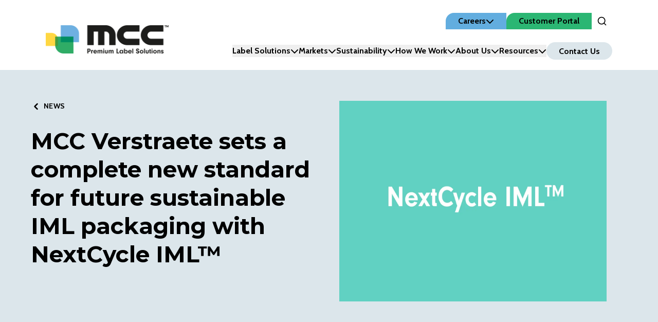

--- FILE ---
content_type: text/html; charset=utf-8
request_url: https://www.mcclabel.com/en/news/mcc-verstraete-sets-a-complete-new-standard-for-future-sustainable-iml-packaging-nextcycle-1
body_size: 18133
content:
<!DOCTYPE html><html lang="en"><head><meta charSet="utf-8"/><meta name="viewport" content="width=device-width"/><title>MCC Verstraete sets a complete new standard for future sustainable IML packaging with NextCycle IML™ - Multi-Color Corporation</title><meta name="description" content=""/><link rel="canonical" href="https://www.mcclabel.com/en/news/mcc-verstraete-sets-a-complete-new-standard-for-future-sustainable-iml-packaging-nextcycle-1"/><meta property="og:locale" content="en_US"/><meta property="og:type" content="article"/><meta property="og:title" content="MCC Verstraete sets a complete new standard for future sustainable IML packaging with NextCycle IML™ - Multi-Color Corporation"/><meta property="og:description" content="Since many years and still so, standard IML is the best-in-class sustainable labeling technology for the current PP packaging and recycling landscape. Having […]"/><meta property="og:url" content="https://www.mcclabel.com/en/news/mcc-verstraete-sets-a-complete-new-standard-for-future-sustainable-iml-packaging-nextcycle-1"/><meta property="og:site_name" content="Multi-Color Corporation"/><meta property="article:modified_time" content="2023-04-20T17:14:33+00:00"/><meta property="og:image" content="https://cms.mcclabel.com/wp-content/uploads/2023/04/WebHeader_NextCycleIML_734x480px402x_0.png"/><meta property="og:image:width" content="1468"/><meta property="og:image:height" content="960"/><meta property="og:image:type" content="image/png"/><meta name="twitter:card" content="summary_large_image"/><meta name="twitter:label1" content="Est. reading time"/><meta name="twitter:data1" content="2 minutes"/><script type="application/ld+json" class="yoast-schema-graph">{"@context":"https://www.mcclabel.com/en/news/mcc-verstraete-sets-a-complete-new-standard-for-future-sustainable-iml-packaging-nextcycle-1","url":"https://www.mcclabel.com/en/news/mcc-verstraete-sets-a-complete-new-standard-for-future-sustainable-iml-packaging-nextcycle-1","name":"MCC Verstraete sets a complete new standard for future sustainable IML packaging with NextCycle IML™ - Multi-Color Corporation","isPartOf":{"@id":"https://www.mcclabel.com/#website"},"primaryImageOfPage":{"@id":"https://www.mcclabel.com/en/news/mcc-verstraete-sets-a-complete-new-standard-for-future-sustainable-iml-packaging-nextcycle-1#primaryimage"},"image":{"@id":"https://www.mcclabel.com/en/news/mcc-verstraete-sets-a-complete-new-standard-for-future-sustainable-iml-packaging-nextcycle-1#primaryimage"},"thumbnailUrl":"https://www.mcclabel.com/en/news/mcc-verstraete-sets-a-complete-new-standard-for-future-sustainable-iml-packaging-nextcycle-1#breadcrumb"},"inLanguage":"en-US","potentialAction":[{"@type":"ReadAction","target":["https://www.mcclabel.com/en/news/mcc-verstraete-sets-a-complete-new-standard-for-future-sustainable-iml-packaging-nextcycle-1"]}]},{"@type":"ImageObject","inLanguage":"en-US","@id":"https://www.mcclabel.com/en/news/mcc-verstraete-sets-a-complete-new-standard-for-future-sustainable-iml-packaging-nextcycle-1#primaryimage","url":"https://www.mcclabel.com/en/news/mcc-verstraete-sets-a-complete-new-standard-for-future-sustainable-iml-packaging-nextcycle-1#breadcrumb","itemListElement":[{"@type":"ListItem","position":1,"name":"Home","item":"https://www.mcclabel.com/en/"},{"@type":"ListItem","position":2,"name":"MCC Verstraete sets a complete new standard for future sustainable IML packaging with NextCycle IML™"}]},{"@type":"WebSite","@id":"https://www.mcclabel.com/#website","url":"https://www.mcclabel.com/","name":"Multi-Color Corporation","description":"","publisher":{"@id":"https://www.mcclabel.com/#organization"},"potentialAction":[{"@type":"SearchAction","target":{"@type":"EntryPoint","urlTemplate":"https://www.mcclabel.com/?s={search_term_string}"},"query-input":{"@type":"PropertyValueSpecification","valueRequired":true,"valueName":"search_term_string"}}],"inLanguage":"en-US"},{"@type":"Organization","@id":"https://www.mcclabel.com/#organization","name":"Multi-Color Corporation","url":"https://www.mcclabel.com/","logo":{"@type":"ImageObject","inLanguage":"en-US","@id":"https://www.mcclabel.com/#/schema/logo/image/","url":"https://www.mcclabel.com/#/schema/logo/image/"}}]}</script><meta name="next-head-count" content="20"/><link rel="shortcut icon" href="../images/favicon.ico"/><link rel="preload" href="/_next/static/media/c4d69b6bfd17b581-s.p.woff2" as="font" type="font/woff2" crossorigin="anonymous" data-next-font="size-adjust"/><link rel="preload" href="/_next/static/media/6c7b277d2518c12b-s.p.woff2" as="font" type="font/woff2" crossorigin="anonymous" data-next-font="size-adjust"/><link rel="preload" href="/_next/static/media/2fb5d94d8dca0cc5-s.p.woff2" as="font" type="font/woff2" crossorigin="anonymous" data-next-font="size-adjust"/><link rel="preload" href="/_next/static/media/904be59b21bd51cb-s.p.woff2" as="font" type="font/woff2" crossorigin="anonymous" data-next-font="size-adjust"/><link rel="preload" href="/_next/static/css/7a5b6978331ee2c6.css" as="style"/><link rel="stylesheet" href="/_next/static/css/7a5b6978331ee2c6.css" data-n-g=""/><noscript data-n-css=""></noscript><script defer="" nomodule="" src="/_next/static/chunks/polyfills-42372ed130431b0a.js"></script><script id="cookieyes" type="text/javascript" src="https://cdn-cookieyes.com/client_data/bf23776961006697785a0ae5/script.js" defer="" data-nscript="beforeInteractive"></script><script src="/_next/static/chunks/webpack-9bdd2f336f213667.js" defer=""></script><script src="/_next/static/chunks/framework-945b357d4a851f4b.js" defer=""></script><script src="/_next/static/chunks/main-7a0260298baa24d4.js" defer=""></script><script src="/_next/static/chunks/pages/_app-7440c28ac5985fcf.js" defer=""></script><script src="/_next/static/chunks/4288-b16d11f756228a44.js" defer=""></script><script src="/_next/static/chunks/7990-e6b1934d06499e1b.js" defer=""></script><script src="/_next/static/chunks/7954-a4db2ef0207ac515.js" defer=""></script><script src="/_next/static/chunks/6172-d69bc01907c4d5e2.js" defer=""></script><script src="/_next/static/chunks/4627-29b9accd0140b440.js" defer=""></script><script src="/_next/static/chunks/8009-c27d06b84abac558.js" defer=""></script><script src="/_next/static/chunks/948-5796cd76bff80f3c.js" defer=""></script><script src="/_next/static/chunks/3483-8812056f0d5911b1.js" defer=""></script><script src="/_next/static/chunks/8611-29a294092a2c87a8.js" defer=""></script><script src="/_next/static/chunks/8098-29a914d842fdb4ae.js" defer=""></script><script src="/_next/static/chunks/pages/%5B...slug%5D-53cfbba7b16add61.js" defer=""></script><script src="/_next/static/biDq89e5ZibArzsCl16JQ/_buildManifest.js" defer=""></script><script src="/_next/static/biDq89e5ZibArzsCl16JQ/_ssgManifest.js" defer=""></script><style data-styled="" data-styled-version="6.1.13">.dGZrUN{display:inline-block;font-size:1.4rem;letter-spacing:calc(1em / 10);font-weight:600;text-transform:uppercase;}/*!sc*/
.dGZrUN a,.dGZrUN button{position:relative;display:inline-block;background-color:var(--colors-white);color:var(--colors-black);padding:1.2rem 4rem;transition:0.25s;border-radius:2.8rem;}/*!sc*/
.dGZrUN a:before,.dGZrUN button:before{content:'';position:absolute;top:0;left:0;width:100%;height:100%;border-radius:2.8rem;background-color:var(--colors-white);transform:scale(1);transition:0.5s;}/*!sc*/
.dGZrUN a >*,.dGZrUN button >*{position:relative;z-index:2;}/*!sc*/
.dGZrUN a:hover,.dGZrUN button:hover,.dGZrUN a:focus,.dGZrUN button:focus,.dGZrUN a:active,.dGZrUN button:active{cursor:pointer;transition:0.5s;}/*!sc*/
.dGZrUN a:hover:before,.dGZrUN button:hover:before,.dGZrUN a:focus:before,.dGZrUN button:focus:before,.dGZrUN a:active:before,.dGZrUN button:active:before{height:130%;width:110%;top:-15%;left:-5%;border-radius:calc(2.8rem * 1.3);}/*!sc*/
.dGZrUN a:focus,.dGZrUN button:focus,.dGZrUN a:active,.dGZrUN button:active{outline:none;}/*!sc*/
data-styled.g1[id="sc-1cafb888-0"]{content:"dGZrUN,"}/*!sc*/
:root{--screens-sm:640px;--screens-md:768px;--screens-lg:1024px;--screens-xl:1280px;--colors-black:#000000;--colors-coolgray:#dce6eb;--colors-white:#ffffff;--colors-springyellow:#ffd64f;--colors-peach:#f48356;--colors-coral:#f04e58;--colors-oceanblue:#62addf;--colors-lavender:#788dc7;--colors-aquamarine:#61d1c2;--colors-green:#2bb673;--colors-primary:#2bb673;--colors-secondary:#62addf;--colors-accent:#ffd64f;--colors-teal:#6ac7bc;--colors-gray-100:#f2f2f2;--colors-gray-300:#00000027;--colors-gray-500:#00000040;--colors-gray-700:#101315;--colors-gray-800:#0d210a;--colors-gray-900:#0e0f0d;--typography-font-family:var(--font-cabin),sans-serif;--typography-font-highlight:var(--font-montserrat),sans-serif;--typography-font-size:1.6rem;--typography-font-lineheight:1.5;--typography-weights-regular:400;--typography-weights-bold:700;--typography-weights-light:300;--typography-wide:letter-spacing:calc(1em / 5);--typography-h1-size:6rem;--typography-h1-lineheight:7.2rem;--typography-h2-size:4.4rem;--typography-h2-lineheight:5.4rem;--typography-h3-size:3.8rem;--typography-h3-lineheight:4.6rem;--typography-h4-size:3.2rem;--typography-h4-lineheight:4.9rem;--typography-h5-size:2.8rem;--typography-h5-lineheight:3.6rem;--typography-normal-size:1.6rem;--typography-normal-lineheight:2.2rem;--typography-5xl-size:6rem;--typography-5xl-lineheight:7.2rem;--typography-4xl-size:4.4rem;--typography-4xl-lineheight:5.4rem;--typography-3xl-size:3.8rem;--typography-3xl-lineheight:4.6rem;--typography-2xl-size:3.2rem;--typography-2xl-lineheight:4.9rem;--typography-xl-size:2.8rem;--typography-xl-lineheight:3.6rem;--typography-lg-size:2.4rem;--typography-lg-lineheight:3.2rem;--typography-md-size:2rem;--typography-md-lineheight:2.8rem;--typography-base-size:1.6rem;--typography-base-lineheight:2.2rem;--breakpoints-sm:640px;--breakpoints-md:768px;--breakpoints-lg:1024px;--breakpoints-xl:1280px;--widths-content:1435px;--widths-site:1920px;}/*!sc*/
body{font-family:var(--typography-font-family);font-size:var(--typography-font-size);line-height:var(--typography-font-lineheight);}/*!sc*/
h1,h2,h3,h4,h5{font-weight:700;}/*!sc*/
h1{font-size:clamp(calc(0.75 * var(--typography-h1-size)), 6vw, var(--typography-h1-size));line-height:clamp(calc(0.75 * var(--typography-h1-lineheight)), 6vw, var(--typography-h1-lineheight));}/*!sc*/
h2{font-size:clamp(calc(0.75 * var(--typography-h2-size)), 6vw, var(--typography-h2-size));line-height:clamp(calc(0.75 * var(--typography-h2-lineheight)), 6vw, var(--typography-h2-lineheight));}/*!sc*/
h3{font-size:clamp(calc(0.75 * var(--typography-h3-size)), 6vw, var(--typography-h3-size));line-height:clamp(calc(0.75 * var(--typography-h3-lineheight)), 6vw, var(--typography-h3-lineheight));}/*!sc*/
h4{font-size:clamp(calc(0.75 * var(--typography-h4-size)), 6vw, var(--typography-h4-size));line-height:clamp(calc(0.75 * var(--typography-h4-lineheight)), 6vw, var(--typography-h4-lineheight));}/*!sc*/
h5{font-size:clamp(calc(0.75 * var(--typography-h5-size)), 6vw, var(--typography-h5-size));line-height:clamp(calc(0.75 * var(--typography-h5-lineheight)), 6vw, var(--typography-h5-lineheight));}/*!sc*/
data-styled.g15[id="sc-global-eWRgkf1"]{content:"sc-global-eWRgkf1,"}/*!sc*/
.iIaknY{position:relative;background:transparent;}/*!sc*/
.iIaknY.pattern:after{content:'';position:absolute;top:0;left:0;height:100%;width:100%;background-size:contain;background-repeat:no-repeat;z-index:0;}/*!sc*/
@media (max-width:768px){.iIaknY.pattern:after{height:50%;background-size:cover;}}/*!sc*/
.iIaknY.pattern-h-125:after{height:115%;background-size:cover;background-position:left bottom!important;}/*!sc*/
.iIaknY.pattern-top-25:after{top:20%;}/*!sc*/
.iIaknY.pattern.pattern-gray-squares:after{opacity:0.77;}/*!sc*/
.iIaknY.pattern-left:after{background-position:left top;}/*!sc*/
.iIaknY.pattern-left.pattern-pattern1.pattern-white-squares:after{background-image:url('/images/Pattern-1-Left-White.png');}/*!sc*/
.iIaknY.pattern-left.pattern-pattern1.pattern-gray-squares:after{background-image:url('/images/Pattern-1-Left-Gray.png');}/*!sc*/
.iIaknY.pattern-left.pattern-sustainable:after{background-image:url('/images/Pattern-Sustainability-Left.png');background-size:cover;}/*!sc*/
.iIaknY.pattern-left.pattern-pattern2.pattern-white-squares:after{background-image:url('/images/Pattern-2-Left-White.png');}/*!sc*/
.iIaknY.pattern-left.pattern-pattern2.pattern-gray-squares:after{background-image:url('/images/Pattern-2-Left-Gray.png');}/*!sc*/
.iIaknY.pattern-right:after{background-position:right top;}/*!sc*/
.iIaknY.pattern-right.pattern-pattern1.pattern-white-squares:after{background-image:url('/images/Pattern-1-Right-White.png');}/*!sc*/
.iIaknY.pattern-right.pattern-pattern1.pattern-gray-squares:after{background-image:url('/images/Pattern-1-Right-Gray.png');}/*!sc*/
.iIaknY.pattern-right.pattern-sustainable:after{background-image:url('/images/Pattern-Sustainability-Right.png');background-size:contain;}/*!sc*/
.iIaknY.pattern-right.pattern-pattern2.pattern-white-squares:after{background-image:url('/images/Pattern-2-Right-White.png');}/*!sc*/
.iIaknY.pattern-right.pattern-pattern2.pattern-gray-squares:after{background-image:url('/images/Pattern-2-Right-Gray.png');}/*!sc*/
.iIaknY.pattern-center:after{background-position:center top;background-size:cover;}/*!sc*/
.iIaknY.pattern-center.pattern-pattern1.pattern-white-squares:after{background-image:url('/images/Pattern-1-Center-White.png');}/*!sc*/
.iIaknY.pattern-center.pattern-pattern1.pattern-gray-squares:after{background-image:url('/images/Pattern-1-Center-Gray.png');}/*!sc*/
.iIaknY.pattern-center.pattern-pattern2.pattern-white-squares:after{background-image:url('/images/Pattern-2-Center-White.png');}/*!sc*/
.iIaknY.pattern-center.pattern-pattern2.pattern-gray-squares:after{background-image:url('/images/Pattern-2-Center-Gray.png');}/*!sc*/
.iIaknY.pattern-bottom:after{background-position:center bottom;background-size:cover;top:50%;height:75%;}/*!sc*/
.iIaknY.pattern-bottom.pattern-pattern1.pattern-white-squares:after{background-image:url('/images/Pattern-1-Center-White.png');}/*!sc*/
.iIaknY.pattern-bottom.pattern-pattern1.pattern-gray-squares:after{background-image:url('/images/Pattern-1-Center-Gray.png');}/*!sc*/
.iIaknY.pattern-bottom.pattern-pattern2.pattern-white-squares:after{background-image:url('/images/Pattern-2-Center-White.png');}/*!sc*/
.iIaknY.pattern-bottom.pattern-pattern2.pattern-gray-squares:after{background-image:url('/images/Pattern-2-Center-Gray.png');}/*!sc*/
.iIaknY .br-section{position:absolute;right:0;top:0;height:100%;width:4%;background:var(--colors-white);}/*!sc*/
.iIaknY .br-section:before{content:'';position:absolute;top:0;height:100%;width:300%;left:-300%;background:transparent;border-bottom-right-radius:50rem;z-index:1;}/*!sc*/
.iIaknY .br-section:after{content:'';position:absolute;top:0;height:100%;width:300%;left:-300%;z-index:0;background:var(--colors-white);}/*!sc*/
.iIaknY :lang(de){hyphens:auto;}/*!sc*/
data-styled.g18[id="sc-9225f072-0"]{content:"iIaknY,"}/*!sc*/
.gidlgp{position:fixed;visibility:hidden;width:100vw;height:100vh;top:0;left:0;transform:translateY(-100%);transition:transform 0.5s ease-in-out;z-index:20;background:var(--colors-white);overflow-x:hidden;display:flex;justify-content:flex-start;align-items:center;flex-direction:column;padding-top:10rem;}/*!sc*/
@media screen and (max-width:1024px){.gidlgp{align-items:flex-start;}}/*!sc*/
.gidlgp .menu-panel-content{display:grid;grid-template-columns:1fr auto;padding:2.5rem 2rem;align-items:center;width:100%;max-width:1400px;}/*!sc*/
@media screen and (max-width:1024px){.gidlgp .menu-panel-content{grid-template-columns:1fr;align-items:flex-start;padding:4rem 2rem 0;}}/*!sc*/
data-styled.g33[id="sc-20cbec10-0"]{content:"gidlgp,"}/*!sc*/
.hmgNME{position:relative;color:var(--colors-accent);margin-top:1.5rem;height:4rem;width:6rem;}/*!sc*/
.hmgNME:hover{cursor:pointer;cursor:hand;}/*!sc*/
.hmgNME:focus{outline:none;}/*!sc*/
data-styled.g34[id="sc-3a8c4cb8-0"]{content:"hmgNME,"}/*!sc*/
.bvjDDK{display:flex;position:relative;justify-content:center;align-items:center;padding:0 1rem;}/*!sc*/
.bvjDDK .input-field{align-self:baseline;}/*!sc*/
data-styled.g44[id="sc-82180965-1"]{content:"bvjDDK,"}/*!sc*/
.heqOkz{all:unset;color:var(--colors-black);}/*!sc*/
.heqOkz:hover{cursor:pointer;}/*!sc*/
.heqOkz:focus,.heqOkz:active,.heqOkz:hover{color:var(--colors-secondary);transition:color 0.2s ease;}/*!sc*/
data-styled.g45[id="sc-82180965-2"]{content:"heqOkz,"}/*!sc*/
.cuCuhu{position:relative;}/*!sc*/
.cuCuhu .icon{transform:rotate(0deg);transition:transform 0.3s ease-in-out;}/*!sc*/
data-styled.g46[id="sc-b28081ff-0"]{content:"cuCuhu,"}/*!sc*/
.fGODww .logo-wrap{max-width:40rem;text-align:left;}/*!sc*/
@media screen and (min-width:1024px){.fGODww .logo-wrap{order:-1;margin:0 auto 0 0;text-align:center;}}/*!sc*/
.fGODww img:hover{cursor:pointer;}/*!sc*/
.fGODww .img-label{display:none;}/*!sc*/
@media screen and (max-width:1280px){.fGODww .menu-wrapper,.fGODww .navbar-content-secondary{display:none;}}/*!sc*/
.fGODww .burger-holder{margin:1.5rem;}/*!sc*/
.fGODww .with-underline{position:relative;}/*!sc*/
.fGODww .with-underline:before{content:'';position:absolute;bottom:-0.5rem;left:0;width:0;height:0.2rem;background-color:var(--colors-secondary);transition:width 0.3s ease-in-out;}/*!sc*/
.fGODww .with-underline:hover:before,.fGODww .with-underline:focus:before{width:100%;transition:width 0.3s ease-in-out;}/*!sc*/
.fGODww .jumbotron{position:fixed;width:100vw;left:0;animation-duration:250ms;animation-timing-function:ease;margin-top:2rem;}/*!sc*/
@keyframes enterFromRight{from{opacity:0;transform:translateX(200px);}to{opacity:1;transform:translateX(0);}}/*!sc*/
@keyframes enterFromLeft{from{opacity:0;transform:translateX(-200px);}to{opacity:1;transform:translateX(0);}}/*!sc*/
@keyframes exitToRight{from{opacity:1;transform:translateX(0);}to{opacity:0;transform:translateX(200px);}}/*!sc*/
@keyframes exitToLeft{from{opacity:1;transform:translateX(0);}to{opacity:0;transform:translateX(-200px);}}/*!sc*/
data-styled.g47[id="sc-b28081ff-1"]{content:"fGODww,"}/*!sc*/
.dRkYFM{position:relative;}/*!sc*/
.dRkYFM:before{content:'';position:absolute;bottom:-0.5rem;left:0;width:0;height:0.2rem;background-color:var(--colors-secondary);transition:width 0.3s ease-in-out;}/*!sc*/
.dRkYFM:hover:before,.dRkYFM:focus:before{width:100%;transition:width 0.3s ease-in-out;}/*!sc*/
.dRkYFM.text-light:before{background-color:var(--colors-white);}/*!sc*/
data-styled.g48[id="sc-b28081ff-2"]{content:"dRkYFM,"}/*!sc*/
.iysqxa{display:inline-block;position:relative;width:100%;max-width:410px;}/*!sc*/
@media screen and (max-width:1024px){.iysqxa{max-width:75%;}}/*!sc*/
data-styled.g49[id="sc-b28081ff-3"]{content:"iysqxa,"}/*!sc*/
.fVjscN{position:relative;}/*!sc*/
.fVjscN .icon{transform:rotate(0deg);transition:transform 0.3s ease-in-out;}/*!sc*/
.fVjscN[data-state='open'] .icon{transform:rotate(-180deg);transition:transform 0.3s ease-in-out;}/*!sc*/
data-styled.g51[id="sc-750ad577-0"]{content:"fVjscN,"}/*!sc*/
.jyGGHm{display:grid;grid-template-columns:1fr auto;}/*!sc*/
@media screen and (min-width:1024px){.jyGGHm{grid-template-columns:1fr 7rem;}}/*!sc*/
.jyGGHm [name='search']{padding:1rem 3rem;border:none;}/*!sc*/
.jyGGHm [name='search']:focus{outline:var(--colors-primary) auto 1px;}/*!sc*/
.jyGGHm button[type='submit']{all:unset;width:7rem;display:flex;align-items:center;justify-content:center;transition:all 0.15s linear;}/*!sc*/
.jyGGHm button[type='submit']:hover{cursor:pointer;background-color:var(--colors-secondary);}/*!sc*/
data-styled.g53[id="sc-36df8280-0"]{content:"jyGGHm,"}/*!sc*/
.knufxk{padding-left:2rem;position:relative;}/*!sc*/
.knufxk .icon{margin-left:0;transition:0.2s ease-in-out;position:absolute;left:0;}/*!sc*/
.knufxk:hover .icon,.knufxk:focus .icon{margin-left:-0.5rem;transition:0.2s ease-in-out;}/*!sc*/
.knufxk:focus{outline:none;}/*!sc*/
data-styled.g68[id="sc-d6d7f5b-0"]{content:"knufxk,"}/*!sc*/
</style></head><body><div id="__next"><div class="__className_7a31d3 __variable_7a31d3 __variable_55c402"><div class="wrapper absolute sm:relative"><header><div class="sc-b28081ff-1 fGODww navbar relative z-[999] max-w-full bg-white"><div class="navbar-content mx-auto grid max-w-[90vw] grid-cols-[1fr_auto] justify-between py-[2.5rem] xl:grid-cols-[auto_1fr] xl:px-[2.5rem]"><div class="logo-wrap lg:place-self-end "><span class="sc-b28081ff-3 iysqxa"><a style="display:block" title="Back to Home" href="/en"><img alt="Logo" loading="lazy" width="239" height="55" decoding="async" data-nimg="1" style="color:transparent;width:239px" src="https://cms.mcclabel.com/wp-content/uploads/2023/04/mcc-logo.svg"/></a></span><label class="img-label">Return Home</label></div><div class="hidden xl:block"><div class="mb-[3rem] hidden items-center gap-[2.4rem] lg:flex lg:justify-end"><nav class="gap-[2.4rem] inline-flex" title="Top Navigation Menu"><div class="flex flex-col"><div class="sc-b28081ff-0 cuCuhu flex h-min cursor-pointer items-center gap-4 rounded-tl-[1.6rem] px-[2.4rem] py-[0.4rem] text-center font-bold odd:bg-oceanBlue even:bg-green hover:bg-coolGray focus:bg-coolGray">Careers<svg aria-hidden="true" focusable="false" data-prefix="fas" data-icon="chevron-down" class="svg-inline--fa fa-chevron-down icon" role="img" xmlns="http://www.w3.org/2000/svg" viewBox="0 0 512 512"><path fill="currentColor" d="M233.4 406.6c12.5 12.5 32.8 12.5 45.3 0l192-192c12.5-12.5 12.5-32.8 0-45.3s-32.8-12.5-45.3 0L256 338.7 86.6 169.4c-12.5-12.5-32.8-12.5-45.3 0s-12.5 32.8 0 45.3l192 192z"></path></svg></div></div><a class="inline-block h-min rounded-tl-[1.6rem] px-[2.4rem] py-[0.4rem] text-center font-bold odd:bg-oceanBlue even:bg-green hover:bg-coolGray focus:bg-coolGray" href="/en/customer-portal">Customer Portal</a></nav><div class="sc-82180965-1 bvjDDK"><button type="button" aria-pressed="false" data-state="off" class="sc-82180965-2 heqOkz"><svg xmlns="http://www.w3.org/2000/svg" width="2rem" height="2rem" viewBox="0 0 24 24" fill="none" stroke="currentColor" stroke-width="2" stroke-linecap="round" stroke-linejoin="round" class="search-icon"><circle cx="11" cy="11" r="8"></circle><line x1="21" y1="21" x2="16.65" y2="16.65"></line></svg><span class="sr-only">Open Search Input</span></button></div></div><div class="hidden lg:flex lg:justify-end"><nav aria-label="Main" data-orientation="horizontal" dir="ltr" class=""><div style="position:relative"><ul data-orientation="horizontal" class="inline-flex items-center gap-[3.3rem]" dir="ltr"><li class="relative"><button id="radix-:Rkkj6:-trigger-jumbo" data-state="closed" aria-expanded="false" aria-controls="radix-:Rkkj6:-content-jumbo" class="sc-750ad577-0 fVjscN with-underline inline-flex items-center gap-4 whitespace-nowrap font-bold" data-radix-collection-item="">Label Solutions<svg aria-hidden="true" focusable="false" data-prefix="fas" data-icon="chevron-down" class="svg-inline--fa fa-chevron-down icon" role="img" xmlns="http://www.w3.org/2000/svg" viewBox="0 0 512 512"><path fill="currentColor" d="M233.4 406.6c12.5 12.5 32.8 12.5 45.3 0l192-192c12.5-12.5 12.5-32.8 0-45.3s-32.8-12.5-45.3 0L256 338.7 86.6 169.4c-12.5-12.5-32.8-12.5-45.3 0s-12.5 32.8 0 45.3l192 192z"></path></svg></button></li><li class="relative"><button id="radix-:Rkkj6:-trigger-radix-:R5kkj6:" data-state="closed" aria-expanded="false" aria-controls="radix-:Rkkj6:-content-radix-:R5kkj6:" class="sc-750ad577-0 fVjscN with-underline inline-flex items-center gap-4 whitespace-nowrap font-bold" data-radix-collection-item="">Markets<svg aria-hidden="true" focusable="false" data-prefix="fas" data-icon="chevron-down" class="svg-inline--fa fa-chevron-down icon" role="img" xmlns="http://www.w3.org/2000/svg" viewBox="0 0 512 512"><path fill="currentColor" d="M233.4 406.6c12.5 12.5 32.8 12.5 45.3 0l192-192c12.5-12.5 12.5-32.8 0-45.3s-32.8-12.5-45.3 0L256 338.7 86.6 169.4c-12.5-12.5-32.8-12.5-45.3 0s-12.5 32.8 0 45.3l192 192z"></path></svg></button></li><li class="relative"><button id="radix-:Rkkj6:-trigger-radix-:R7kkj6:" data-state="closed" aria-expanded="false" aria-controls="radix-:Rkkj6:-content-radix-:R7kkj6:" class="sc-750ad577-0 fVjscN with-underline inline-flex items-center gap-4 whitespace-nowrap font-bold" data-radix-collection-item="">Sustainability<svg aria-hidden="true" focusable="false" data-prefix="fas" data-icon="chevron-down" class="svg-inline--fa fa-chevron-down icon" role="img" xmlns="http://www.w3.org/2000/svg" viewBox="0 0 512 512"><path fill="currentColor" d="M233.4 406.6c12.5 12.5 32.8 12.5 45.3 0l192-192c12.5-12.5 12.5-32.8 0-45.3s-32.8-12.5-45.3 0L256 338.7 86.6 169.4c-12.5-12.5-32.8-12.5-45.3 0s-12.5 32.8 0 45.3l192 192z"></path></svg></button></li><li class="relative"><button id="radix-:Rkkj6:-trigger-radix-:R9kkj6:" data-state="closed" aria-expanded="false" aria-controls="radix-:Rkkj6:-content-radix-:R9kkj6:" class="sc-750ad577-0 fVjscN with-underline inline-flex items-center gap-4 whitespace-nowrap font-bold" data-radix-collection-item="">How We Work<svg aria-hidden="true" focusable="false" data-prefix="fas" data-icon="chevron-down" class="svg-inline--fa fa-chevron-down icon" role="img" xmlns="http://www.w3.org/2000/svg" viewBox="0 0 512 512"><path fill="currentColor" d="M233.4 406.6c12.5 12.5 32.8 12.5 45.3 0l192-192c12.5-12.5 12.5-32.8 0-45.3s-32.8-12.5-45.3 0L256 338.7 86.6 169.4c-12.5-12.5-32.8-12.5-45.3 0s-12.5 32.8 0 45.3l192 192z"></path></svg></button></li><li class="relative"><button id="radix-:Rkkj6:-trigger-radix-:Rbkkj6:" data-state="closed" aria-expanded="false" aria-controls="radix-:Rkkj6:-content-radix-:Rbkkj6:" class="sc-750ad577-0 fVjscN with-underline inline-flex items-center gap-4 whitespace-nowrap font-bold" data-radix-collection-item="">About Us<svg aria-hidden="true" focusable="false" data-prefix="fas" data-icon="chevron-down" class="svg-inline--fa fa-chevron-down icon" role="img" xmlns="http://www.w3.org/2000/svg" viewBox="0 0 512 512"><path fill="currentColor" d="M233.4 406.6c12.5 12.5 32.8 12.5 45.3 0l192-192c12.5-12.5 12.5-32.8 0-45.3s-32.8-12.5-45.3 0L256 338.7 86.6 169.4c-12.5-12.5-32.8-12.5-45.3 0s-12.5 32.8 0 45.3l192 192z"></path></svg></button></li><li class="relative"><button id="radix-:Rkkj6:-trigger-radix-:Rdkkj6:" data-state="closed" aria-expanded="false" aria-controls="radix-:Rkkj6:-content-radix-:Rdkkj6:" class="sc-750ad577-0 fVjscN with-underline inline-flex items-center gap-4 whitespace-nowrap font-bold" data-radix-collection-item="">Resources<svg aria-hidden="true" focusable="false" data-prefix="fas" data-icon="chevron-down" class="svg-inline--fa fa-chevron-down icon" role="img" xmlns="http://www.w3.org/2000/svg" viewBox="0 0 512 512"><path fill="currentColor" d="M233.4 406.6c12.5 12.5 32.8 12.5 45.3 0l192-192c12.5-12.5 12.5-32.8 0-45.3s-32.8-12.5-45.3 0L256 338.7 86.6 169.4c-12.5-12.5-32.8-12.5-45.3 0s-12.5 32.8 0 45.3l192 192z"></path></svg></button></li><li class="relative"><a class="whitespace-nowrap rounded-full bg-coolGray px-[2.4rem] py-[0.75rem] font-bold transition-colors duration-300 ease-in-out hover:bg-secondary" data-radix-collection-item="" href="/en/contact-us">Contact Us</a></li></ul></div></nav></div></div><div class="flex justify-end"><div tabindex="0" class="sc-3a8c4cb8-0 hmgNME block xl:hidden"><div><svg width="40" height="32" viewBox="0 0 44 44" fill="var(--colors-black)" xmlns="http://www.w3.org/2000/svg"><rect width="40" height="4" rx="2" style="transform:translate(2px, 7px) rotate(0deg)"></rect><rect width="40" height="4" rx="2" style="transform:translate(2px, 19px) rotate(0deg)"></rect><rect width="40" height="4" rx="2" style="transform:translate(2px, 31px) rotate(0deg)"></rect></svg><span class="sr-only">Toggle Menu</span></div></div></div></div></div></header><div style="opacity:0;top:0" class="sc-20cbec10-0 gidlgp"><div class="menu-panel-content"><form class="sc-36df8280-0 jyGGHm border-1 border-black"><input name="search" type="search" placeholder="Enter a search term..." required="" aria-required="true" value=""/><button type="submit"><svg xmlns="http://www.w3.org/2000/svg" width="24" height="24" viewBox="0 0 24 24" fill="none" stroke="currentColor" stroke-width="2" stroke-linecap="round" stroke-linejoin="round"><circle cx="11" cy="11" r="8"></circle><line x1="21" y1="21" x2="16.65" y2="16.65"></line></svg><span class="sr-only">Submit Search</span></button></form><nav class="gap-[2.4rem] grid grid-cols-2 sm:grid-cols-3" title="Top Navigation Menu"><div class="flex flex-col"><div class="sc-b28081ff-0 cuCuhu flex h-min cursor-pointer items-center gap-4 rounded-tl-[1.6rem] px-[2.4rem] py-[0.4rem] text-center font-bold odd:bg-oceanBlue even:bg-green hover:bg-coolGray focus:bg-coolGray">Careers<svg aria-hidden="true" focusable="false" data-prefix="fas" data-icon="chevron-down" class="svg-inline--fa fa-chevron-down icon" role="img" xmlns="http://www.w3.org/2000/svg" viewBox="0 0 512 512"><path fill="currentColor" d="M233.4 406.6c12.5 12.5 32.8 12.5 45.3 0l192-192c12.5-12.5 12.5-32.8 0-45.3s-32.8-12.5-45.3 0L256 338.7 86.6 169.4c-12.5-12.5-32.8-12.5-45.3 0s-12.5 32.8 0 45.3l192 192z"></path></svg></div></div><a class="inline-block h-min rounded-tl-[1.6rem] px-[2.4rem] py-[0.4rem] text-center font-bold odd:bg-oceanBlue even:bg-green hover:bg-coolGray focus:bg-coolGray" href="/en/customer-portal">Customer Portal</a></nav><nav aria-label="Main" data-orientation="horizontal" dir="ltr" class="pt-8"><div style="position:relative"><ul data-orientation="horizontal" class="mobile-menu grid gap-8" dir="ltr"><li class="relative"><button id="radix-:R1mj6:-trigger-jumbo" data-state="closed" aria-expanded="false" aria-controls="radix-:R1mj6:-content-jumbo" class="sc-750ad577-0 fVjscN with-underline inline-flex items-center gap-4 whitespace-nowrap font-bold" data-radix-collection-item="">Label Solutions<svg aria-hidden="true" focusable="false" data-prefix="fas" data-icon="chevron-down" class="svg-inline--fa fa-chevron-down icon" role="img" xmlns="http://www.w3.org/2000/svg" viewBox="0 0 512 512"><path fill="currentColor" d="M233.4 406.6c12.5 12.5 32.8 12.5 45.3 0l192-192c12.5-12.5 12.5-32.8 0-45.3s-32.8-12.5-45.3 0L256 338.7 86.6 169.4c-12.5-12.5-32.8-12.5-45.3 0s-12.5 32.8 0 45.3l192 192z"></path></svg></button></li><li class="relative"><button id="radix-:R1mj6:-trigger-radix-:Rbmj6:" data-state="closed" aria-expanded="false" aria-controls="radix-:R1mj6:-content-radix-:Rbmj6:" class="sc-750ad577-0 fVjscN with-underline inline-flex items-center gap-4 whitespace-nowrap font-bold" data-radix-collection-item="">Markets<svg aria-hidden="true" focusable="false" data-prefix="fas" data-icon="chevron-down" class="svg-inline--fa fa-chevron-down icon" role="img" xmlns="http://www.w3.org/2000/svg" viewBox="0 0 512 512"><path fill="currentColor" d="M233.4 406.6c12.5 12.5 32.8 12.5 45.3 0l192-192c12.5-12.5 12.5-32.8 0-45.3s-32.8-12.5-45.3 0L256 338.7 86.6 169.4c-12.5-12.5-32.8-12.5-45.3 0s-12.5 32.8 0 45.3l192 192z"></path></svg></button></li><li class="relative"><button id="radix-:R1mj6:-trigger-radix-:Rfmj6:" data-state="closed" aria-expanded="false" aria-controls="radix-:R1mj6:-content-radix-:Rfmj6:" class="sc-750ad577-0 fVjscN with-underline inline-flex items-center gap-4 whitespace-nowrap font-bold" data-radix-collection-item="">Sustainability<svg aria-hidden="true" focusable="false" data-prefix="fas" data-icon="chevron-down" class="svg-inline--fa fa-chevron-down icon" role="img" xmlns="http://www.w3.org/2000/svg" viewBox="0 0 512 512"><path fill="currentColor" d="M233.4 406.6c12.5 12.5 32.8 12.5 45.3 0l192-192c12.5-12.5 12.5-32.8 0-45.3s-32.8-12.5-45.3 0L256 338.7 86.6 169.4c-12.5-12.5-32.8-12.5-45.3 0s-12.5 32.8 0 45.3l192 192z"></path></svg></button></li><li class="relative"><button id="radix-:R1mj6:-trigger-radix-:Rjmj6:" data-state="closed" aria-expanded="false" aria-controls="radix-:R1mj6:-content-radix-:Rjmj6:" class="sc-750ad577-0 fVjscN with-underline inline-flex items-center gap-4 whitespace-nowrap font-bold" data-radix-collection-item="">How We Work<svg aria-hidden="true" focusable="false" data-prefix="fas" data-icon="chevron-down" class="svg-inline--fa fa-chevron-down icon" role="img" xmlns="http://www.w3.org/2000/svg" viewBox="0 0 512 512"><path fill="currentColor" d="M233.4 406.6c12.5 12.5 32.8 12.5 45.3 0l192-192c12.5-12.5 12.5-32.8 0-45.3s-32.8-12.5-45.3 0L256 338.7 86.6 169.4c-12.5-12.5-32.8-12.5-45.3 0s-12.5 32.8 0 45.3l192 192z"></path></svg></button></li><li class="relative"><button id="radix-:R1mj6:-trigger-radix-:Rnmj6:" data-state="closed" aria-expanded="false" aria-controls="radix-:R1mj6:-content-radix-:Rnmj6:" class="sc-750ad577-0 fVjscN with-underline inline-flex items-center gap-4 whitespace-nowrap font-bold" data-radix-collection-item="">About Us<svg aria-hidden="true" focusable="false" data-prefix="fas" data-icon="chevron-down" class="svg-inline--fa fa-chevron-down icon" role="img" xmlns="http://www.w3.org/2000/svg" viewBox="0 0 512 512"><path fill="currentColor" d="M233.4 406.6c12.5 12.5 32.8 12.5 45.3 0l192-192c12.5-12.5 12.5-32.8 0-45.3s-32.8-12.5-45.3 0L256 338.7 86.6 169.4c-12.5-12.5-32.8-12.5-45.3 0s-12.5 32.8 0 45.3l192 192z"></path></svg></button></li><li class="relative"><button id="radix-:R1mj6:-trigger-radix-:Rrmj6:" data-state="closed" aria-expanded="false" aria-controls="radix-:R1mj6:-content-radix-:Rrmj6:" class="sc-750ad577-0 fVjscN with-underline inline-flex items-center gap-4 whitespace-nowrap font-bold" data-radix-collection-item="">Resources<svg aria-hidden="true" focusable="false" data-prefix="fas" data-icon="chevron-down" class="svg-inline--fa fa-chevron-down icon" role="img" xmlns="http://www.w3.org/2000/svg" viewBox="0 0 512 512"><path fill="currentColor" d="M233.4 406.6c12.5 12.5 32.8 12.5 45.3 0l192-192c12.5-12.5 12.5-32.8 0-45.3s-32.8-12.5-45.3 0L256 338.7 86.6 169.4c-12.5-12.5-32.8-12.5-45.3 0s-12.5 32.8 0 45.3l192 192z"></path></svg></button></li><li class="relative"><a class="whitespace-nowrap rounded-full bg-coolGray px-[2.4rem] py-[0.75rem] font-bold transition-colors duration-300 ease-in-out hover:bg-secondary" data-radix-collection-item="" href="/en/contact-us">Contact Us</a></li></ul></div></nav></div></div><main class="max-md:pt-8"><div class="grid bg-coolGray px-12 py-24 lg:grid-cols-2 lg:gap-16 lg:p-24"><div><a class="sc-d6d7f5b-0 knufxk mb-12 flex items-center" href="https://www.mcclabel.com/news"><svg xmlns="http://www.w3.org/2000/svg" width="20" height="20" viewBox="0 0 24 24" fill="none" stroke="currentColor" stroke-width="3px" stroke-linecap="round" stroke-linejoin="round" class="icon"><polyline points="15 18 9 12 15 6"></polyline></svg><span class="ml-2 text-[1.4rem] font-bold uppercase tracking-wide">News</span></a><h1 class="mb-8 font-montserrat leading-tight text-4xl lg:max-w-4xl">MCC Verstraete sets a complete new standard for future sustainable IML packaging with NextCycle IML™</h1></div><div class="relative mt-12 min-h-[20rem] max-w-[52rem] p-12 lg:mt-0 lg:min-h-[39rem]"><img alt="Image of MCC Verstraete sets a complete new standard for future sustainable IML packaging with NextCycle IML™" loading="lazy" decoding="async" data-nimg="fill" class="null" style="position:absolute;height:100%;width:100%;left:0;top:0;right:0;bottom:0;color:transparent" sizes="100vw" srcSet="/_next/image?url=https%3A%2F%2Fcms.mcclabel.com%2Fwp-content%2Fuploads%2F2023%2F04%2FWebHeader_NextCycleIML_734x480px402x_0.png&amp;w=640&amp;q=75 640w, /_next/image?url=https%3A%2F%2Fcms.mcclabel.com%2Fwp-content%2Fuploads%2F2023%2F04%2FWebHeader_NextCycleIML_734x480px402x_0.png&amp;w=750&amp;q=75 750w, /_next/image?url=https%3A%2F%2Fcms.mcclabel.com%2Fwp-content%2Fuploads%2F2023%2F04%2FWebHeader_NextCycleIML_734x480px402x_0.png&amp;w=828&amp;q=75 828w, /_next/image?url=https%3A%2F%2Fcms.mcclabel.com%2Fwp-content%2Fuploads%2F2023%2F04%2FWebHeader_NextCycleIML_734x480px402x_0.png&amp;w=1080&amp;q=75 1080w, /_next/image?url=https%3A%2F%2Fcms.mcclabel.com%2Fwp-content%2Fuploads%2F2023%2F04%2FWebHeader_NextCycleIML_734x480px402x_0.png&amp;w=1200&amp;q=75 1200w, /_next/image?url=https%3A%2F%2Fcms.mcclabel.com%2Fwp-content%2Fuploads%2F2023%2F04%2FWebHeader_NextCycleIML_734x480px402x_0.png&amp;w=1920&amp;q=75 1920w, /_next/image?url=https%3A%2F%2Fcms.mcclabel.com%2Fwp-content%2Fuploads%2F2023%2F04%2FWebHeader_NextCycleIML_734x480px402x_0.png&amp;w=2048&amp;q=75 2048w, /_next/image?url=https%3A%2F%2Fcms.mcclabel.com%2Fwp-content%2Fuploads%2F2023%2F04%2FWebHeader_NextCycleIML_734x480px402x_0.png&amp;w=3840&amp;q=75 3840w" src="/_next/image?url=https%3A%2F%2Fcms.mcclabel.com%2Fwp-content%2Fuploads%2F2023%2F04%2FWebHeader_NextCycleIML_734x480px402x_0.png&amp;w=3840&amp;q=75"/></div></div><div id="" class="sc-9225f072-0 iIaknY grid grid-cols-12 max-md:px-12 md:px-[4rem] pattern-undefined pattern-pattern1 md:pt-[10rem] md:pb-[10rem]"><div class="col-span-12 p-relative z-[2]"><div class="grid grid-cols-[auto_1fr] gap-12 "><div><div class="mb-8 flex flex-col items-center"><p class="mb-4 font-bold uppercase">Share</p><button class="react-share__ShareButton" style="background-color:transparent;border:none;padding:0;font:inherit;color:inherit;cursor:pointer"><svg xmlns="http://www.w3.org/2000/svg" width="2rem" height="2rem" viewBox="0 0 24 24" fill="none" stroke="currentColor" stroke-width="2.5" stroke-linecap="round" stroke-linejoin="round" class="w-16 h-16 rounded-full bg-primary p-4 mb-4 text-white object-contain hover:bg-secondary transition-colors duration-300 ease-in-out"><path d="M4 4h16c1.1 0 2 .9 2 2v12c0 1.1-.9 2-2 2H4c-1.1 0-2-.9-2-2V6c0-1.1.9-2 2-2z"></path><polyline points="22,6 12,13 2,6"></polyline></svg></button><button class="react-share__ShareButton" style="background-color:transparent;border:none;padding:0;font:inherit;color:inherit;cursor:pointer"><div class="w-16 h-16 rounded-full bg-primary p-4 mb-4 text-white object-contain hover:bg-secondary transition-colors duration-300 ease-in-out"><svg aria-hidden="true" focusable="false" data-prefix="fab" data-icon="facebook-f" class="svg-inline--fa fa-facebook-f " role="img" xmlns="http://www.w3.org/2000/svg" viewBox="0 0 320 512" color="white"><path fill="currentColor" d="M80 299.3V512H196V299.3h86.5l18-97.8H196V166.9c0-51.7 20.3-71.5 72.7-71.5c16.3 0 29.4 .4 37 1.2V7.9C291.4 4 256.4 0 236.2 0C129.3 0 80 50.5 80 159.4v42.1H14v97.8H80z"></path></svg></div></button><button class="react-share__ShareButton" style="background-color:transparent;border:none;padding:0;font:inherit;color:inherit;cursor:pointer"><div class="w-16 h-16 rounded-full bg-primary p-4 mb-4 text-white object-contain hover:bg-secondary transition-colors duration-300 ease-in-out"><svg aria-hidden="true" focusable="false" data-prefix="fab" data-icon="linkedin-in" class="svg-inline--fa fa-linkedin-in " role="img" xmlns="http://www.w3.org/2000/svg" viewBox="0 0 448 512" color="white"><path fill="currentColor" d="M100.28 448H7.4V148.9h92.88zM53.79 108.1C24.09 108.1 0 83.5 0 53.8a53.79 53.79 0 0 1 107.58 0c0 29.7-24.1 54.3-53.79 54.3zM447.9 448h-92.68V302.4c0-34.7-.7-79.2-48.29-79.2-48.29 0-55.69 37.7-55.69 76.7V448h-92.78V148.9h89.08v40.8h1.3c12.4-23.5 42.69-48.3 87.88-48.3 94 0 111.28 61.9 111.28 142.3V448z"></path></svg></div></button><button class="react-share__ShareButton" style="background-color:transparent;border:none;padding:0;font:inherit;color:inherit;cursor:pointer"><div class="w-16 h-16 rounded-full bg-primary p-4 mb-4 text-white object-contain hover:bg-secondary transition-colors duration-300 ease-in-out"><svg aria-hidden="true" focusable="false" data-prefix="fab" data-icon="twitter" class="svg-inline--fa fa-twitter " role="img" xmlns="http://www.w3.org/2000/svg" viewBox="0 0 512 512" color="white"><path fill="currentColor" d="M459.37 151.716c.325 4.548.325 9.097.325 13.645 0 138.72-105.583 298.558-298.558 298.558-59.452 0-114.68-17.219-161.137-47.106 8.447.974 16.568 1.299 25.34 1.299 49.055 0 94.213-16.568 130.274-44.832-46.132-.975-84.792-31.188-98.112-72.772 6.498.974 12.995 1.624 19.818 1.624 9.421 0 18.843-1.3 27.614-3.573-48.081-9.747-84.143-51.98-84.143-102.985v-1.299c13.969 7.797 30.214 12.67 47.431 13.319-28.264-18.843-46.781-51.005-46.781-87.391 0-19.492 5.197-37.36 14.294-52.954 51.655 63.675 129.3 105.258 216.365 109.807-1.624-7.797-2.599-15.918-2.599-24.04 0-57.828 46.782-104.934 104.934-104.934 30.213 0 57.502 12.67 76.67 33.137 23.715-4.548 46.456-13.32 66.599-25.34-7.798 24.366-24.366 44.833-46.132 57.827 21.117-2.273 41.584-8.122 60.426-16.243-14.292 20.791-32.161 39.308-52.628 54.253z"></path></svg></div></button></div><div class="flex flex-col items-center"><p class="mb-4 font-bold uppercase">Print</p><button><svg xmlns="http://www.w3.org/2000/svg" width="2rem" height="2rem" viewBox="0 0 24 24" fill="none" stroke="currentColor" stroke-width="2" stroke-linecap="round" stroke-linejoin="round" class="w-16 h-16 rounded-full bg-primary p-4 mb-4 text-white object-contain hover:bg-secondary transition-colors duration-300 ease-in-out"><polyline points="6 9 6 2 18 2 18 9"></polyline><path d="M6 18H4a2 2 0 0 1-2-2v-5a2 2 0 0 1 2-2h16a2 2 0 0 1 2 2v5a2 2 0 0 1-2 2h-2"></path><rect x="6" y="14" width="12" height="8"></rect></svg><span class="sr-only">Print</span></button></div></div><div class="mx-auto max-w-[80rem] px-8 lg:px-0">
<p>Since many years and still so, standard IML is the best-in-class sustainable labeling technology for the current PP packaging and recycling landscape. Having in mind that the future circular economy and associated forthcoming legislation will be more demanding than ever before, it’s time to take our responsibility and introduce some disruptive new technology to keep IML decoration as the preferred and most sustainable decoration technique for rigid PP packaging.</p>
<p>With the development of <a href="https://verstraete.mcclabel.com/en/nextcycle-imltm">NextCycle IML</a>, MCC Verstraete is making a big step forward in driving a circular economy for rigid PP packaging. NextCycle IML™ – the next generation IML labels, allows a fully decorated PP IML packaging to be mechanically recycled without an impact of the decoration on the recycled PP.</p>
<p>Without any extra investment required from the recycling industry, the NextCycle IML™ packaging is getting mechanically recycled(*) without the IML label, which is automatically separated from the packaging during the grinding process. After the washing and drying process, the light fraction being the NextCycle IML™ label flakes are removed from the heavy fraction so that only the clean PP container flakes are getting extruded. By using special non-bleeding inks, we ensure no contamination of the washing water. So a fully decorated white packaging is recycled into white rPP where a transparent packaging is recycled into transparent rPP. The original color of the packaging is preserved when being recycled.</p>
<p>Compared to other decoration techniques, NextCycle IML™ does not require any involvement from the consumer to separate materials prior to disposal and as a NextCycle IML™ packaging is a mono PP-material packaging, there are no material losses during the sorting process nor pollution of other material waste streams.</p>
<p>NextCycle IML™ no longer requires a trade-off between Brands and Recyclers when it comes to the decoration of a sustainable rigid PP packaging. This way, MCC Verstraete is setting a complete new standard for future sustainable IML packaging and taking an important step forward in making eventually mechanically recycled food-grade rPP widely available. In combination with digital watermarks for intelligent sorting, and adding SealPPeel lidding, we are offering the ultimate circular IML packaging of the future!</p>
<p>Having received the Recyclass Technology approval stating that NextCycle IML™ is fully compatible with the PP recycling stream, MCC Verstraete is now keeping its fingers crossed for the icing on the cake: the competition of the PRSE product technology of the year 2022.  </p>
<p><em>(*)conform the Recyclass recycling protocol for PP rigids</em></p>
</div></div></div></div></main><footer class="relative z-8 bg-black px-[2.5rem] pb-[5rem] text-white pt-[8rem]"><div class="mx-auto grid max-w-[128rem] grid-cols-1 gap-8 lg:grid-cols-2 xl:grid-cols-3"><div class="xl:col-span-2"><span class="relative mb-10 inline-block w-full max-w-xl"><a style="display:block" title="Back to Home" href="/en"><img alt="Logo" loading="lazy" width="168" height="41" decoding="async" data-nimg="1" style="color:transparent;width:168px" src="https://cms.mcclabel.com/wp-content/uploads/2023/05/MCC-Logo-No-Tag-1.svg"/></a></span><div><p class="mb-12 max-w-[30rem] font-bold">Don't miss out on our monthly inspirational and educational content in your mailbox</p><p class="mb-12"><span type="inline-block" class="sc-1cafb888-0 dGZrUN"><a target="_self" title="" class="" href="https://www.mcclabel.com/en/email-follow-up"><span>Subscribe Now</span></a></span></p><div class="mt-12 grid max-w-2xl grid-cols-[auto_1fr] gap-12 lg:mt-28"><a href="https://verstraete.mcclabel.com/" target="_blank" rel="noopener noreferrer" title="MCC Global IML is a global supplier of premium IML label solutions." class="flex items-center"><img alt="Verstraete Logo" loading="lazy" width="105" height="39" decoding="async" data-nimg="1" style="color:transparent" srcSet="/_next/image?url=https%3A%2F%2Fcms.mcclabel.com%2Fwp-content%2Fuploads%2F2025%2F12%2FMCC-Global-IML-logo-2025-white-scaled.png&amp;w=128&amp;q=75 1x, /_next/image?url=https%3A%2F%2Fcms.mcclabel.com%2Fwp-content%2Fuploads%2F2025%2F12%2FMCC-Global-IML-logo-2025-white-scaled.png&amp;w=256&amp;q=75 2x" src="/_next/image?url=https%3A%2F%2Fcms.mcclabel.com%2Fwp-content%2Fuploads%2F2025%2F12%2FMCC-Global-IML-logo-2025-white-scaled.png&amp;w=256&amp;q=75"/></a><p class="mb-0">MCC Global IML is a global supplier of premium IML label solutions.</p></div></div></div><div><nav class="grid grid-cols-1 md:grid-cols-2" title="Main Footer Navigation"><ul><li><h3 class="mb-3 text-xl font-bold">Markets</h3></li><li class="mb-5"><a class="sc-b28081ff-2 dRkYFM text-light" href="/en/markets/automotive-chemicals">Automotive &amp; Chemicals</a></li><li class="mb-5"><a class="sc-b28081ff-2 dRkYFM text-light" href="/en/markets/beverage">Beverage</a></li><li class="mb-5"><a class="sc-b28081ff-2 dRkYFM text-light" href="/en/markets/durables-technical">Durables &amp; Technical</a></li><li class="mb-5"><a class="sc-b28081ff-2 dRkYFM text-light" href="https://www.mcclabel.com/en/markets/food-dairy">Food &amp; Dairy</a></li><li class="mb-5"><a class="sc-b28081ff-2 dRkYFM text-light" href="/en/markets/healthcare">Healthcare</a></li><li class="mb-5"><a class="sc-b28081ff-2 dRkYFM text-light" href="/en/markets/home-care-laundry">Home Care &amp; Laundry</a></li><li class="mb-5"><a class="sc-b28081ff-2 dRkYFM text-light" href="/en/markets/personal-care-beauty">Personal Care &amp; Beauty</a></li><li class="mb-5"><a class="sc-b28081ff-2 dRkYFM text-light" href="/en/markets/wine-spirits">Wine &amp; Spirits</a></li></ul><ul><li><h3 class="mb-3 text-xl font-bold">Quick Links</h3></li><li class="mb-5"><a class="sc-b28081ff-2 dRkYFM text-light" href="/en/sustainability">Sustainability</a></li><li class="mb-5"><a class="sc-b28081ff-2 dRkYFM text-light" href="/en/how-we-work">Our Services</a></li><li class="mb-5"><a class="sc-b28081ff-2 dRkYFM text-light" href="/en/print-technologies">Print Technologies</a></li><li class="mb-5"><a class="sc-b28081ff-2 dRkYFM text-light" href="/en/about">About MCC</a></li><li class="mb-5"><a class="sc-b28081ff-2 dRkYFM text-light" href="/en/news">News</a></li><li class="mb-5"><a class="sc-b28081ff-2 dRkYFM text-light" href="/en/locations">Plant Locations</a></li><li class="mb-5"><a class="sc-b28081ff-2 dRkYFM text-light" href="/en/suppliers-and-ethics">Suppliers and Ethics</a></li><li class="mb-5"><a class="sc-b28081ff-2 dRkYFM text-light" href="/en/resources">Resources</a></li></ul></nav></div></div><div class="mx-auto mt-[9rem] flex max-w-[128rem] flex-col gap-8 lg:flex-row lg:items-center lg:justify-between"><div class="order-2 inline-flex flex-col gap-4 md:flex-row md:items-end md:gap-[3.5rem] lg:order-1 lg:items-center"><div class="inline-flex gap-8"><a class="inline-flex h-[5.6rem] w-[5.6rem] items-center justify-center rounded-full bg-white transition-opacity hover:opacity-80" href="https://www.linkedin.com/company/mcclabel/" target="blank"><svg aria-labelledby="svg-inline--fa-title-ZQ36ZaUs16Mm" data-prefix="fab" data-icon="linkedin-in" class="svg-inline--fa fa-linkedin-in fa-2xl " role="img" xmlns="http://www.w3.org/2000/svg" viewBox="0 0 448 512" color="black"><title id="svg-inline--fa-title-ZQ36ZaUs16Mm">linkedin icon</title><path fill="currentColor" d="M100.28 448H7.4V148.9h92.88zM53.79 108.1C24.09 108.1 0 83.5 0 53.8a53.79 53.79 0 0 1 107.58 0c0 29.7-24.1 54.3-53.79 54.3zM447.9 448h-92.68V302.4c0-34.7-.7-79.2-48.29-79.2-48.29 0-55.69 37.7-55.69 76.7V448h-92.78V148.9h89.08v40.8h1.3c12.4-23.5 42.69-48.3 87.88-48.3 94 0 111.28 61.9 111.28 142.3V448z"></path></svg></a></div>©<!-- -->Multi-Color Corporation<!-- --> <!-- -->2026</div><nav id="copyright" class="order-1 lg:order-2"><ul class="flex flex-col flex-wrap lg:flex-row"><li class="mb-4 mr-[3.2rem] last:mr-0 lg:mb-0"><a href="/en/wp-content/uploads/2024/09/EN_MCC_GlobalCodeConduct-EN_20240831-1.pdf">Code Of Conduct</a></li><li class="mb-4 mr-[3.2rem] last:mr-0 lg:mb-0"><a href="/en/disclaimer">Disclaimer</a></li><li class="mb-4 mr-[3.2rem] last:mr-0 lg:mb-0"><a href="/en/terms-of-use">Terms of Use</a></li><li class="mb-4 mr-[3.2rem] last:mr-0 lg:mb-0"><a href="/en/legal-notice">Legal Notice</a></li><li class="mb-4 mr-[3.2rem] last:mr-0 lg:mb-0"><a href="/en/cookie-policy">Cookie Policy</a></li><li class="mb-4 mr-[3.2rem] last:mr-0 lg:mb-0"><a href="/en/privacy-policy">Privacy Notice</a></li></ul></nav></div></footer></div><noscript><iframe src="https://www.googletagmanager.com/ns.html?id=GTM-P3PL66W" height="0" width="0" style="display:none;visibility:hidden"></iframe></noscript></div></div><script id="__NEXT_DATA__" type="application/json">{"props":{"pageProps":{"pageData":{"seo":{"title":"MCC Verstraete sets a complete new standard for future sustainable IML packaging with NextCycle IML™ - Multi-Color Corporation","metaDesc":"","fullHead":"\u003c!-- This site is optimized with the Yoast SEO plugin v26.7 - https://yoast.com/wordpress/plugins/seo/ --\u003e\n\u003clink rel=\"canonical\" href=\"https://cms.mcclabel.com/en/news/mcc-verstraete-sets-a-complete-new-standard-for-future-sustainable-iml-packaging-nextcycle-1\" /\u003e\n\u003cmeta property=\"og:locale\" content=\"en_US\" /\u003e\n\u003cmeta property=\"og:type\" content=\"article\" /\u003e\n\u003cmeta property=\"og:title\" content=\"MCC Verstraete sets a complete new standard for future sustainable IML packaging with NextCycle IML™ - Multi-Color Corporation\" /\u003e\n\u003cmeta property=\"og:description\" content=\"Since many years and still so, standard IML is the best-in-class sustainable labeling technology for the current PP packaging and recycling landscape. Having [\u0026hellip;]\" /\u003e\n\u003cmeta property=\"og:url\" content=\"https://cms.mcclabel.com/en/news/mcc-verstraete-sets-a-complete-new-standard-for-future-sustainable-iml-packaging-nextcycle-1\" /\u003e\n\u003cmeta property=\"og:site_name\" content=\"Multi-Color Corporation\" /\u003e\n\u003cmeta property=\"article:modified_time\" content=\"2023-04-20T17:14:33+00:00\" /\u003e\n\u003cmeta property=\"og:image\" content=\"https://cms.mcclabel.com/wp-content/uploads/2023/04/WebHeader_NextCycleIML_734x480px402x_0.png\" /\u003e\n\t\u003cmeta property=\"og:image:width\" content=\"1468\" /\u003e\n\t\u003cmeta property=\"og:image:height\" content=\"960\" /\u003e\n\t\u003cmeta property=\"og:image:type\" content=\"image/png\" /\u003e\n\u003cmeta name=\"twitter:card\" content=\"summary_large_image\" /\u003e\n\u003cmeta name=\"twitter:label1\" content=\"Est. reading time\" /\u003e\n\t\u003cmeta name=\"twitter:data1\" content=\"2 minutes\" /\u003e\n\u003cscript type=\"application/ld+json\" class=\"yoast-schema-graph\"\u003e{\"@context\":\"https://schema.org\",\"@graph\":[{\"@type\":\"WebPage\",\"@id\":\"https://cms.mcclabel.com/en/news/mcc-verstraete-sets-a-complete-new-standard-for-future-sustainable-iml-packaging-nextcycle-1\",\"url\":\"https://cms.mcclabel.com/en/news/mcc-verstraete-sets-a-complete-new-standard-for-future-sustainable-iml-packaging-nextcycle-1\",\"name\":\"MCC Verstraete sets a complete new standard for future sustainable IML packaging with NextCycle IML™ - Multi-Color Corporation\",\"isPartOf\":{\"@id\":\"https://cms.mcclabel.com/#website\"},\"primaryImageOfPage\":{\"@id\":\"https://cms.mcclabel.com/en/news/mcc-verstraete-sets-a-complete-new-standard-for-future-sustainable-iml-packaging-nextcycle-1#primaryimage\"},\"image\":{\"@id\":\"https://cms.mcclabel.com/en/news/mcc-verstraete-sets-a-complete-new-standard-for-future-sustainable-iml-packaging-nextcycle-1#primaryimage\"},\"thumbnailUrl\":\"https://cms.mcclabel.com/wp-content/uploads/2023/04/WebHeader_NextCycleIML_734x480px402x_0.png\",\"datePublished\":\"2022-06-16T23:02:23+00:00\",\"dateModified\":\"2023-04-20T17:14:33+00:00\",\"breadcrumb\":{\"@id\":\"https://cms.mcclabel.com/en/news/mcc-verstraete-sets-a-complete-new-standard-for-future-sustainable-iml-packaging-nextcycle-1#breadcrumb\"},\"inLanguage\":\"en-US\",\"potentialAction\":[{\"@type\":\"ReadAction\",\"target\":[\"https://cms.mcclabel.com/en/news/mcc-verstraete-sets-a-complete-new-standard-for-future-sustainable-iml-packaging-nextcycle-1\"]}]},{\"@type\":\"ImageObject\",\"inLanguage\":\"en-US\",\"@id\":\"https://cms.mcclabel.com/en/news/mcc-verstraete-sets-a-complete-new-standard-for-future-sustainable-iml-packaging-nextcycle-1#primaryimage\",\"url\":\"https://cms.mcclabel.com/wp-content/uploads/2023/04/WebHeader_NextCycleIML_734x480px402x_0.png\",\"contentUrl\":\"https://cms.mcclabel.com/wp-content/uploads/2023/04/WebHeader_NextCycleIML_734x480px402x_0.png\",\"width\":1468,\"height\":960},{\"@type\":\"BreadcrumbList\",\"@id\":\"https://cms.mcclabel.com/en/news/mcc-verstraete-sets-a-complete-new-standard-for-future-sustainable-iml-packaging-nextcycle-1#breadcrumb\",\"itemListElement\":[{\"@type\":\"ListItem\",\"position\":1,\"name\":\"Home\",\"item\":\"https://cms.mcclabel.com/en/\"},{\"@type\":\"ListItem\",\"position\":2,\"name\":\"MCC Verstraete sets a complete new standard for future sustainable IML packaging with NextCycle IML™\"}]},{\"@type\":\"WebSite\",\"@id\":\"https://cms.mcclabel.com/#website\",\"url\":\"https://cms.mcclabel.com/\",\"name\":\"Multi-Color Corporation\",\"description\":\"\",\"publisher\":{\"@id\":\"https://cms.mcclabel.com/#organization\"},\"potentialAction\":[{\"@type\":\"SearchAction\",\"target\":{\"@type\":\"EntryPoint\",\"urlTemplate\":\"https://cms.mcclabel.com/?s={search_term_string}\"},\"query-input\":{\"@type\":\"PropertyValueSpecification\",\"valueRequired\":true,\"valueName\":\"search_term_string\"}}],\"inLanguage\":\"en-US\"},{\"@type\":\"Organization\",\"@id\":\"https://cms.mcclabel.com/#organization\",\"name\":\"Multi-Color Corporation\",\"url\":\"https://cms.mcclabel.com/\",\"logo\":{\"@type\":\"ImageObject\",\"inLanguage\":\"en-US\",\"@id\":\"https://cms.mcclabel.com/#/schema/logo/image/\",\"url\":\"https://cms.mcclabel.com/wp-content/uploads/2023/04/mcc-logo.svg\",\"contentUrl\":\"https://cms.mcclabel.com/wp-content/uploads/2023/04/mcc-logo.svg\",\"width\":239,\"height\":55,\"caption\":\"Multi-Color Corporation\"},\"image\":{\"@id\":\"https://cms.mcclabel.com/#/schema/logo/image/\"}}]}\u003c/script\u003e\n\u003c!-- / Yoast SEO plugin. --\u003e"},"content":"\n\u003cp\u003eSince many years and still so, standard IML is the best-in-class sustainable labeling technology for the current PP packaging and recycling landscape. Having in mind that the future circular economy and associated forthcoming legislation will be more demanding than ever before, it’s time to take our responsibility and introduce some disruptive new technology to keep IML decoration as the preferred and most sustainable decoration technique for rigid PP packaging.\u003c/p\u003e\n\u003cp\u003eWith the development of \u003ca href=\"https://verstraete.mcclabel.com/en/nextcycle-imltm\"\u003eNextCycle IML\u003c/a\u003e, MCC Verstraete is making a big step forward in driving a circular economy for rigid PP packaging. NextCycle IML™ \u0026#8211; the next generation IML labels, allows a fully decorated PP IML packaging to be mechanically recycled without an impact of the decoration on the recycled PP.\u003c/p\u003e\n\u003cp\u003eWithout any extra investment required from the recycling industry, the NextCycle IML™ packaging is getting mechanically recycled(*) without the IML label, which is automatically separated from the packaging during the grinding process. After the washing and drying process, the light fraction being the NextCycle IML™ label flakes are removed from the heavy fraction so that only the clean PP container flakes are getting extruded. By using special non-bleeding inks, we ensure no contamination of the washing water. So a fully decorated white packaging is recycled into white rPP where a transparent packaging is recycled into transparent rPP. The original color of the packaging is preserved when being recycled.\u003c/p\u003e\n\u003cp\u003eCompared to other decoration techniques, NextCycle IML™ does not require any involvement from the consumer to separate materials prior to disposal and as a NextCycle IML™ packaging is a mono PP-material packaging, there are no material losses during the sorting process nor pollution of other material waste streams.\u003c/p\u003e\n\u003cp\u003eNextCycle IML™ no longer requires a trade-off between Brands and Recyclers when it comes to the decoration of a sustainable rigid PP packaging. This way, MCC Verstraete is setting a complete new standard for future sustainable IML packaging and taking an important step forward in making eventually mechanically recycled food-grade rPP widely available. In combination with digital watermarks for intelligent sorting, and adding SealPPeel lidding, we are offering the ultimate circular IML packaging of the future!\u003c/p\u003e\n\u003cp\u003eHaving received the Recyclass Technology approval stating that NextCycle IML™ is fully compatible with the PP recycling stream, MCC Verstraete is now keeping its fingers crossed for the icing on the cake: the competition of the PRSE product technology of the year 2022.  \u003c/p\u003e\n\u003cp\u003e\u003cem\u003e(*)conform the Recyclass recycling protocol for PP rigids\u003c/em\u003e\u003c/p\u003e\n","contentTypeName":"news","featuredImage":{"node":{"altText":"","mediaItemUrl":"https://cms.mcclabel.com/wp-content/uploads/2023/04/WebHeader_NextCycleIML_734x480px402x_0.png"}},"newsCategories":{"nodes":[]},"title":"MCC Verstraete sets a complete new standard for future sustainable IML packaging with NextCycle IML™","newsPageFields":{"autoFormatImage":null}},"postTranslations":[{"uri":"/au/news/mcc-verstraete-sets-a-complete-new-standard-for-future-sustainable-iml-packaging-nextcycle-1","language":{"code":"AU","slug":"au"}}],"themeOptions":{"generalSettings":{"title":"Multi-Color Corporation"},"themeSettings":{"generalSettings":{"logo":{"altText":"","sourceUrl":"https://cms.mcclabel.com/wp-content/uploads/2023/04/mcc-logo.svg","mediaDetails":{"height":55,"width":239}},"footerLogo":{"altText":"","sourceUrl":"https://cms.mcclabel.com/wp-content/uploads/2023/05/MCC-Logo-No-Tag-1.svg","mediaDetails":{"height":41,"width":168}},"signupIntroText":"Don't miss out on our monthly inspirational and educational content in your mailbox","signupPage":{"target":"","title":"Subscribe Now","url":"https://www.mcclabel.com/en/email-follow-up"},"signupPageEs":{"target":"","title":"Suscríbase ahora","url":"https://www.mcclabel.com/es/seguimiento-del-correo-electronico"},"signupPageFr":{"target":"","title":"Abonnez-vous maintenant","url":"https://www.mcclabel.com/fr/suivi-par-e-mail"},"signupPageIt":{"target":"","title":"Iscriviti ora","url":"https://www.mcclabel.com/it/aggiornamento-tramite-e-mail"},"signupPagePt":{"target":"","title":"Inscreva-se agora","url":"https://www.mcclabel.com/pt/acompanhamento-por-e-mail"},"signupPageDe":{"target":"","title":"Abonniere nun","url":"https://www.mcclabel.com/de/email-nachbearbeitung"},"signupPageAu":{"target":"","title":"Subscribe Now","url":"https://mcclabel.vercel.app/au/email-follow-up"},"socialLinks":[{"icon":"linkedin","url":"https://www.linkedin.com/company/mcclabel/"}],"plantInfo":["phone","email","address","description"],"enableBanner":null,"bannerContent":"\u003cp\u003eAre you an MCC job seeker? Please click here to read \u003cstrong\u003eimportant information.\u003c/strong\u003e\u003c/p\u003e\n","bannerLink":{"target":"_blank","title":"","url":"https://cms.mcclabel.com/wp-content/uploads/2024/09/MCC-Employment-Best-Practices_Sept-2024.pdf"},"address":"","cta":{"title":"Ready to get started?","content":"\u003cp\u003e\u003cspan data-sheets-value=\"{\u0026quot;1\u0026quot;:2,\u0026quot;2\u0026quot;:\u0026quot;Whether we've worked together before or this could be our first joint venture, we're excited to get the conversation going. \u0026quot;}\" data-sheets-userformat=\"{\u0026quot;2\u0026quot;:4995,\u0026quot;3\u0026quot;:{\u0026quot;1\u0026quot;:0},\u0026quot;4\u0026quot;:{\u0026quot;1\u0026quot;:2,\u0026quot;2\u0026quot;:16777215},\u0026quot;10\u0026quot;:0,\u0026quot;11\u0026quot;:4,\u0026quot;12\u0026quot;:0,\u0026quot;15\u0026quot;:\u0026quot;Poppins\u0026quot;}\"\u003eWhether we\u0026#8217;ve worked together before or this could be our first joint venture, we\u0026#8217;re excited to get the conversation going. \u003c/span\u003e\u003c/p\u003e\n","link":{"target":"","title":"Get In Touch","url":"https://www.mcclabel.com/en/contact-us"}},"ctaEs":{"title":"¿Listo para empezar?","content":"\u003cp\u003eYa sea que hayamos trabajado juntos antes o que esta pueda ser nuestra primera empresa conjunta, estamos entusiasmados de iniciar la conversación.\u003c/p\u003e\n","link":{"target":"","title":"CONTÁCTENOS","url":"https://mcclabel.com/es/contactenos"}},"ctaFr":{"title":"Prêt à commencer?","content":"\u003cp\u003eQue nous ayons déjà travaillé ensemble ou qu\u0026#8217;il s\u0026#8217;agisse de notre première coentreprise, nous sommes ravis d\u0026#8217;engager la conversation.\u003c/p\u003e\n","link":{"target":"","title":"Nous contacter","url":"https://mcclabel.com/fr/nous-contacter"}},"ctaIt":{"title":"Tutto pronto per iniziare?","content":"\u003cp\u003eAbbiamo già collaborato? Questa potrebbe essere la nostra prima joint venture? Saremo felici di confrontarci con te.\u003c/p\u003e\n","link":{"target":"","title":"Contattaci","url":"https://mcclabel.com/it/contattaci"}},"ctaDe":{"title":"Bereit anzufangen?","content":"\u003cp\u003eUnabhängig davon, ob wir schon einmal zusammengearbeitet haben oder dies unser erstes Joint Venture sein könnte, wir freuen uns darauf, das Gespräch in Gang zu bringen.\u003c/p\u003e\n","link":{"target":"","title":"Kontakt","url":"https://mcclabel.com/de/kontaktieren-sie-uns"}},"ctaPt":{"title":"Tudo certo para começar?","content":"\u003cp data-pm-slice=\"1 1 [\u0026quot;table\u0026quot;,{\u0026quot;isNumberColumnEnabled\u0026quot;:false,\u0026quot;layout\u0026quot;:\u0026quot;default\u0026quot;,\u0026quot;__autoSize\u0026quot;:false,\u0026quot;localId\u0026quot;:\u0026quot;04185c40-9a26-40c5-af42-19406c6346fc\u0026quot;},\u0026quot;tableRow\u0026quot;,{},\u0026quot;tableCell\u0026quot;,{\u0026quot;colspan\u0026quot;:1,\u0026quot;rowspan\u0026quot;:1,\u0026quot;colwidth\u0026quot;:null,\u0026quot;background\u0026quot;:null}]\"\u003eNão importa se essa é nossa primeira empreitada ou se já trabalhamos juntos. Vamos continuar a conversa.\u003c/p\u003e\n","link":{"target":"","title":"entrar em contato","url":"https://mcclabel.com/pt/fale-conosco"}},"ctaAu":{"title":"Ready to get started?","content":"\u003cp\u003e\u003cspan data-sheets-value=\"{\u0026quot;1\u0026quot;:2,\u0026quot;2\u0026quot;:\u0026quot;Whether we've worked together before or this could be our first joint venture, we're excited to get the conversation going. \u0026quot;}\" data-sheets-userformat=\"{\u0026quot;2\u0026quot;:4995,\u0026quot;3\u0026quot;:{\u0026quot;1\u0026quot;:0},\u0026quot;4\u0026quot;:{\u0026quot;1\u0026quot;:2,\u0026quot;2\u0026quot;:16777215},\u0026quot;10\u0026quot;:0,\u0026quot;11\u0026quot;:4,\u0026quot;12\u0026quot;:0,\u0026quot;15\u0026quot;:\u0026quot;Poppins\u0026quot;}\"\u003eWhether we\u0026#8217;ve worked together before or this could be our first joint venture, we\u0026#8217;re excited to get the conversation going. \u003c/span\u003e\u003c/p\u003e\n","link":{"target":"","title":"Contact Us","url":"https://www.mcclabel.com/au/contact-us"}}},"headerSettings":{"contactPage":{"target":"","title":"Get Started","url":"https://www.mcclabel.com/en/contact-us"},"contactPageEs":{"target":"","title":"","url":"https://www.mcclabel.com/es/contactenos"},"contactPageFr":{"target":"","title":"","url":"https://www.mcclabel.com/fr/nous-contacter"},"contactPageIt":{"target":"","title":"","url":"https://www.mcclabel.com/it/contattaci"},"contactPageDe":{"target":"","title":"","url":"https://www.mcclabel.com/de/kontaktieren-sie-uns"},"contactPagePt":{"target":"","title":"","url":"https://www.mcclabel.com/pt/fale-conosco"},"contactPageAu":null,"backgroundImage":null,"anchorLinkTranslations":{"carousel":"Success Stories","navTabs":"Solutions","navTabsEnhancements":"Enhancements","topTitleAndContent":"Overview"},"locationsArchivePage":{"target":"","title":"Back To All Locations","url":"https://www.mcclabel.com/en/locations"},"resourcesArchivePage":{"target":"","title":"Resources","url":"https://www.mcclabel.com/resources"},"newsArchivePage":{"target":"","title":"News","url":"https://www.mcclabel.com/news"}},"locationsFilters":{"regions":[{"title":"North America","latitude":36.867854,"longitude":-83.398269},{"title":"South America","latitude":-9.486107,"longitude":-55.268532},{"title":"Europe","latitude":49.030516,"longitude":19.863192},{"title":"Africa","latitude":-8.7832,"longitude":34.5085},{"title":"Asia","latitude":34.0479,"longitude":100.6197},{"title":"Australia","latitude":-25.2744,"longitude":133.7751}]},"footerFields":{"affiliateLogo":{"altText":"","mediaItemUrl":"https://cms.mcclabel.com/wp-content/uploads/2025/12/MCC-Global-IML-logo-2025-white-scaled.png"},"affiliateDescription":"MCC Global IML is a global supplier of premium IML label solutions."}},"menus":{"mainMenu":[{"path":"#","label":"Label Solutions","target":null,"parentId":null,"navMenuItem":{"showAsButton":null},"childItems":{"nodes":[{"label":"By Type","path":"#","target":null,"parentId":"cG9zdDoxNzI5","childItems":{"nodes":[{"label":"Aluminum","target":null,"path":"/en/solutions/aluminum","navMenuItem":{"showAsButton":null,"menuExcerpt":null},"childItems":{"nodes":[]},"connectedNode":{"node":{"featuredImage":{"node":{"altText":"","mediaItemUrl":"https://cms.mcclabel.com/wp-content/uploads/2023/05/MCC-Solutions-Aluminum.jpg"}},"solutionsAndMarketsFields":{"customLink":{"url":"https://www.mcclabel.com/en/label-solutions?active-tab=aluminum#navTabs"},"jumbotronImage":null}}}},{"label":"Cut \u0026 Stack","target":null,"path":"/en/solutions/cut-stock","navMenuItem":{"showAsButton":null,"menuExcerpt":null},"childItems":{"nodes":[]},"connectedNode":{"node":{"featuredImage":{"node":{"altText":"","mediaItemUrl":"https://cms.mcclabel.com/wp-content/uploads/2023/04/MCC-Solutions-Cut-Stack-2.jpg"}},"solutionsAndMarketsFields":{"customLink":{"url":"https://www.mcclabel.com/en/label-solutions?active-tab=cut-stack#navTabs"},"jumbotronImage":null}}}},{"label":"Folding Carton","target":null,"path":"/en/solutions/folding-carton","navMenuItem":{"showAsButton":null,"menuExcerpt":null},"childItems":{"nodes":[]},"connectedNode":{"node":{"featuredImage":{"node":{"altText":"","mediaItemUrl":"https://cms.mcclabel.com/wp-content/uploads/2023/05/MCC-Solutions-Folding-Carton.jpg"}},"solutionsAndMarketsFields":{"customLink":{"url":"https://www.mcclabel.com/en/label-solutions?active-tab=folding-carton#navTabs"},"jumbotronImage":null}}}},{"label":"Heat Transfer","target":null,"path":"/en/solutions/heat-transfer","navMenuItem":{"showAsButton":null,"menuExcerpt":null},"childItems":{"nodes":[]},"connectedNode":{"node":{"featuredImage":{"node":{"altText":"","mediaItemUrl":"https://cms.mcclabel.com/wp-content/uploads/2023/05/MCC-Solutions-Heat-Transfer.jpg"}},"solutionsAndMarketsFields":{"customLink":{"url":"https://www.mcclabel.com/en/label-solutions?active-tab=heat-transfer#navTabs"},"jumbotronImage":null}}}},{"label":"In-Mold","target":null,"path":"/en/solutions/in-mold","navMenuItem":{"showAsButton":null,"menuExcerpt":null},"childItems":{"nodes":[]},"connectedNode":{"node":{"featuredImage":{"node":{"altText":"","mediaItemUrl":"https://cms.mcclabel.com/wp-content/uploads/2023/05/MCC-Solutions-In-Mold.jpg"}},"solutionsAndMarketsFields":{"customLink":{"url":"https://www.mcclabel.com/en/label-solutions?active-tab=inmold#navTabs"},"jumbotronImage":null}}}},{"label":"Pressure Sensitive","target":null,"path":"/en/solutions/pressure-sensitive-labels","navMenuItem":{"showAsButton":null,"menuExcerpt":null},"childItems":{"nodes":[]},"connectedNode":{"node":{"featuredImage":{"node":{"altText":"","mediaItemUrl":"https://cms.mcclabel.com/wp-content/uploads/2023/05/MCC-Solutions-Pressure-Sensitive-1.jpg"}},"solutionsAndMarketsFields":{"customLink":{"url":"https://www.mcclabel.com/en/label-solutions?active-tab=pressure-sensitive#navTabs"},"jumbotronImage":null}}}},{"label":"Roll Fed","target":null,"path":"/en/solutions/roll-fed","navMenuItem":{"showAsButton":null,"menuExcerpt":null},"childItems":{"nodes":[]},"connectedNode":{"node":{"featuredImage":{"node":{"altText":"","mediaItemUrl":"https://cms.mcclabel.com/wp-content/uploads/2023/05/MCC-Solutions-Roll-Fed.jpg"}},"solutionsAndMarketsFields":{"customLink":{"url":"https://www.mcclabel.com/en/label-solutions?active-tab=roll-fed#navTabs"},"jumbotronImage":null}}}},{"label":"Shrink \u0026 Stretch Sleeve","target":null,"path":"/en/solutions/shrink-stretch-sleeve","navMenuItem":{"showAsButton":null,"menuExcerpt":null},"childItems":{"nodes":[]},"connectedNode":{"node":{"featuredImage":{"node":{"altText":"","mediaItemUrl":"https://cms.mcclabel.com/wp-content/uploads/2023/05/MCC-Solutions-Shrink-Stretch-Sleeve-1.jpg"}},"solutionsAndMarketsFields":{"customLink":{"url":"https://www.mcclabel.com/en/label-solutions?active-tab=shrink-stretch-sleeve#navTabs"},"jumbotronImage":null}}}},{"label":"Tube Wraps","target":null,"path":"/en/solutions/tube-wraps","navMenuItem":{"showAsButton":null,"menuExcerpt":null},"childItems":{"nodes":[]},"connectedNode":{"node":{"featuredImage":{"node":{"altText":"","mediaItemUrl":"https://cms.mcclabel.com/wp-content/uploads/2023/05/MCC-Solutions-Tube-Wraps.jpg"}},"solutionsAndMarketsFields":{"customLink":{"url":"https://www.mcclabel.com/en/label-solutions?active-tab=tube-wraps#navTabs"},"jumbotronImage":null}}}}]}},{"label":"By Market","path":"#","target":null,"parentId":"cG9zdDoxNzI5","childItems":{"nodes":[{"label":"Automotive \u0026 Chemicals","target":null,"path":"/en/markets/automotive-chemicals","navMenuItem":{"showAsButton":null,"menuExcerpt":null},"childItems":{"nodes":[]},"connectedNode":{"node":{"featuredImage":{"node":{"altText":"","mediaItemUrl":"https://cms.mcclabel.com/wp-content/uploads/2023/04/Concept1_AutomotiveChemicals@2x.jpg"}},"solutionsAndMarketsFields":{"customLink":null,"jumbotronImage":null}}}},{"label":"Beverage","target":null,"path":"/en/markets/beverage","navMenuItem":{"showAsButton":null,"menuExcerpt":null},"childItems":{"nodes":[]},"connectedNode":{"node":{"featuredImage":{"node":{"altText":"","mediaItemUrl":"https://cms.mcclabel.com/wp-content/uploads/2023/04/Concept1_Beverage@2x-scaled.jpeg"}},"solutionsAndMarketsFields":{"customLink":null,"jumbotronImage":null}}}},{"label":"Durables \u0026 Technical","target":null,"path":"/en/markets/durables-technical","navMenuItem":{"showAsButton":null,"menuExcerpt":null},"childItems":{"nodes":[]},"connectedNode":{"node":{"featuredImage":{"node":{"altText":"","mediaItemUrl":"https://cms.mcclabel.com/wp-content/uploads/2023/04/Concept1_DurablesTechnical@2x-1-scaled.jpeg"}},"solutionsAndMarketsFields":{"customLink":null,"jumbotronImage":null}}}},{"label":"Food \u0026 Dairy","target":null,"path":"/en/markets/food-dairy","navMenuItem":{"showAsButton":null,"menuExcerpt":null},"childItems":{"nodes":[]},"connectedNode":{"node":{"featuredImage":{"node":{"altText":"","mediaItemUrl":"https://cms.mcclabel.com/wp-content/uploads/2023/04/Concept1_FoodDairy@2x-scaled.jpeg"}},"solutionsAndMarketsFields":{"customLink":null,"jumbotronImage":null}}}},{"label":"Healthcare","target":null,"path":"/en/markets/healthcare","navMenuItem":{"showAsButton":null,"menuExcerpt":null},"childItems":{"nodes":[]},"connectedNode":{"node":{"featuredImage":{"node":{"altText":"","mediaItemUrl":"https://cms.mcclabel.com/wp-content/uploads/2023/04/Concept1_HealthCare@2x-1.jpg"}},"solutionsAndMarketsFields":{"customLink":null,"jumbotronImage":null}}}},{"label":"Home Care \u0026 Laundry","target":null,"path":"/en/markets/home-care-laundry","navMenuItem":{"showAsButton":null,"menuExcerpt":null},"childItems":{"nodes":[]},"connectedNode":{"node":{"featuredImage":{"node":{"altText":"","mediaItemUrl":"https://cms.mcclabel.com/wp-content/uploads/2023/04/Concept1_HomecareLaundry@2x-scaled.jpeg"}},"solutionsAndMarketsFields":{"customLink":null,"jumbotronImage":null}}}},{"label":"Personal Care \u0026 Beauty","target":null,"path":"/en/markets/personal-care-beauty","navMenuItem":{"showAsButton":null,"menuExcerpt":null},"childItems":{"nodes":[]},"connectedNode":{"node":{"featuredImage":{"node":{"altText":"","mediaItemUrl":"https://cms.mcclabel.com/wp-content/uploads/2023/04/Concept1_PersonalCare@2x-1.jpeg"}},"solutionsAndMarketsFields":{"customLink":null,"jumbotronImage":null}}}},{"label":"Wine \u0026 Spirits","target":null,"path":"/en/markets/wine-spirits","navMenuItem":{"showAsButton":null,"menuExcerpt":null},"childItems":{"nodes":[]},"connectedNode":{"node":{"featuredImage":{"node":{"altText":"","mediaItemUrl":"https://cms.mcclabel.com/wp-content/uploads/2023/04/Concept1_WineSpirits@2x-scaled.jpeg"}},"solutionsAndMarketsFields":{"customLink":null,"jumbotronImage":null}}}}]}},{"label":"Innovations","path":"/en/innovations","target":null,"parentId":"cG9zdDoxNzI5","childItems":{"nodes":[]}},{"label":"Smart Packaging","path":"/en/smart-packaging","target":null,"parentId":"cG9zdDoxNzI5","childItems":{"nodes":[{"label":"RFID Solutions","target":null,"path":"/en/smart-packaging/rfid-solutions","navMenuItem":{"showAsButton":null,"menuExcerpt":null},"childItems":{"nodes":[{"label":"RFID 101","target":null,"path":"/en/smart-packaging/rfid-solutions/rfid-101","connectedNode":{"node":{"featuredImage":{"node":{"altText":"","mediaItemUrl":"https://cms.mcclabel.com/wp-content/uploads/2023/11/image-man-scanning-box-scaled-1.jpeg"}}}}},{"label":"MCC RFID Solutions","target":null,"path":"/en/smart-packaging/rfid-solutions/mcc-rfid-solutions","connectedNode":{"node":{"featuredImage":{"node":{"altText":"","mediaItemUrl":"https://cms.mcclabel.com/wp-content/uploads/2023/11/2.4.1.1-RFID-101.jpg"}}}}},{"label":"RFID \u0026 Walmart","target":null,"path":"/en/smart-packaging/rfid-solutions/rfid-walmart","connectedNode":{"node":{"featuredImage":{"node":{"altText":"","mediaItemUrl":"https://cms.mcclabel.com/wp-content/uploads/2023/11/image-smart-packaging-walmart.jpeg"}}}}}]},"connectedNode":{"node":{"featuredImage":null}}},{"label":"Smart Label Solutions","target":null,"path":"/en/smart-packaging/smart-label-solutions","navMenuItem":{"showAsButton":null,"menuExcerpt":null},"childItems":{"nodes":[{"label":"Interactive \u0026 Promotional Labels","target":null,"path":"/en/smart-packaging/smart-label-solutions/interactive-promotional-labels","connectedNode":{"node":{"featuredImage":{"node":{"altText":"","mediaItemUrl":"https://cms.mcclabel.com/wp-content/uploads/2023/11/image-smart-label-solutions-engage-scaled-1.jpeg"}}}}},{"label":"Secure \u0026 Anticounterfeit Labels","target":null,"path":"/en/smart-packaging/smart-label-solutions/secure-anitcounterfeit-labels","connectedNode":{"node":{"featuredImage":{"node":{"altText":"","mediaItemUrl":"https://cms.mcclabel.com/wp-content/uploads/2023/11/image-smart-label-solutions-secure-scaled-1.jpeg"}}}}},{"label":"Serialized Labels for Track \u0026 Trace","target":null,"path":"/en/smart-packaging/smart-label-solutions/serialized-labels-for-track-trace","connectedNode":{"node":{"featuredImage":{"node":{"altText":"","mediaItemUrl":"https://cms.mcclabel.com/wp-content/uploads/2023/11/image-smart-label-solutions-track-scaled-1.jpeg"}}}}}]},"connectedNode":{"node":{"featuredImage":null}}}]}}]}},{"path":"#","label":"By Type","target":null,"parentId":"cG9zdDoxNzI5","navMenuItem":{"showAsButton":null},"childItems":{"nodes":[{"label":"Aluminum","path":"/en/solutions/aluminum","target":null,"parentId":"cG9zdDoxNzgy","childItems":{"nodes":[]}},{"label":"Cut \u0026 Stack","path":"/en/solutions/cut-stock","target":null,"parentId":"cG9zdDoxNzgy","childItems":{"nodes":[]}},{"label":"Folding Carton","path":"/en/solutions/folding-carton","target":null,"parentId":"cG9zdDoxNzgy","childItems":{"nodes":[]}},{"label":"Heat Transfer","path":"/en/solutions/heat-transfer","target":null,"parentId":"cG9zdDoxNzgy","childItems":{"nodes":[]}},{"label":"In-Mold","path":"/en/solutions/in-mold","target":null,"parentId":"cG9zdDoxNzgy","childItems":{"nodes":[]}},{"label":"Pressure Sensitive","path":"/en/solutions/pressure-sensitive-labels","target":null,"parentId":"cG9zdDoxNzgy","childItems":{"nodes":[]}},{"label":"Roll Fed","path":"/en/solutions/roll-fed","target":null,"parentId":"cG9zdDoxNzgy","childItems":{"nodes":[]}},{"label":"Shrink \u0026 Stretch Sleeve","path":"/en/solutions/shrink-stretch-sleeve","target":null,"parentId":"cG9zdDoxNzgy","childItems":{"nodes":[]}},{"label":"Tube Wraps","path":"/en/solutions/tube-wraps","target":null,"parentId":"cG9zdDoxNzgy","childItems":{"nodes":[]}}]}},{"path":"/en/solutions/aluminum","label":"Aluminum","target":null,"parentId":"cG9zdDoxNzgy","navMenuItem":{"showAsButton":null},"childItems":{"nodes":[]}},{"path":"/en/solutions/cut-stock","label":"Cut \u0026 Stack","target":null,"parentId":"cG9zdDoxNzgy","navMenuItem":{"showAsButton":null},"childItems":{"nodes":[]}},{"path":"/en/solutions/folding-carton","label":"Folding Carton","target":null,"parentId":"cG9zdDoxNzgy","navMenuItem":{"showAsButton":null},"childItems":{"nodes":[]}},{"path":"/en/solutions/heat-transfer","label":"Heat Transfer","target":null,"parentId":"cG9zdDoxNzgy","navMenuItem":{"showAsButton":null},"childItems":{"nodes":[]}},{"path":"/en/solutions/in-mold","label":"In-Mold","target":null,"parentId":"cG9zdDoxNzgy","navMenuItem":{"showAsButton":null},"childItems":{"nodes":[]}},{"path":"/en/solutions/pressure-sensitive-labels","label":"Pressure Sensitive","target":null,"parentId":"cG9zdDoxNzgy","navMenuItem":{"showAsButton":null},"childItems":{"nodes":[]}},{"path":"/en/solutions/roll-fed","label":"Roll Fed","target":null,"parentId":"cG9zdDoxNzgy","navMenuItem":{"showAsButton":null},"childItems":{"nodes":[]}},{"path":"/en/solutions/shrink-stretch-sleeve","label":"Shrink \u0026 Stretch Sleeve","target":null,"parentId":"cG9zdDoxNzgy","navMenuItem":{"showAsButton":null},"childItems":{"nodes":[]}},{"path":"/en/solutions/tube-wraps","label":"Tube Wraps","target":null,"parentId":"cG9zdDoxNzgy","navMenuItem":{"showAsButton":null},"childItems":{"nodes":[]}},{"path":"#","label":"By Market","target":null,"parentId":"cG9zdDoxNzI5","navMenuItem":{"showAsButton":null},"childItems":{"nodes":[{"label":"Automotive \u0026 Chemicals","path":"/en/markets/automotive-chemicals","target":null,"parentId":"cG9zdDoxNzgz","childItems":{"nodes":[]}},{"label":"Beverage","path":"/en/markets/beverage","target":null,"parentId":"cG9zdDoxNzgz","childItems":{"nodes":[]}},{"label":"Durables \u0026 Technical","path":"/en/markets/durables-technical","target":null,"parentId":"cG9zdDoxNzgz","childItems":{"nodes":[]}},{"label":"Food \u0026 Dairy","path":"/en/markets/food-dairy","target":null,"parentId":"cG9zdDoxNzgz","childItems":{"nodes":[]}},{"label":"Healthcare","path":"/en/markets/healthcare","target":null,"parentId":"cG9zdDoxNzgz","childItems":{"nodes":[]}},{"label":"Home Care \u0026 Laundry","path":"/en/markets/home-care-laundry","target":null,"parentId":"cG9zdDoxNzgz","childItems":{"nodes":[]}},{"label":"Personal Care \u0026 Beauty","path":"/en/markets/personal-care-beauty","target":null,"parentId":"cG9zdDoxNzgz","childItems":{"nodes":[]}},{"label":"Wine \u0026 Spirits","path":"/en/markets/wine-spirits","target":null,"parentId":"cG9zdDoxNzgz","childItems":{"nodes":[]}}]}},{"path":"/en/markets/automotive-chemicals","label":"Automotive \u0026 Chemicals","target":null,"parentId":"cG9zdDoxNzgz","navMenuItem":{"showAsButton":null},"childItems":{"nodes":[]}},{"path":"/en/markets/beverage","label":"Beverage","target":null,"parentId":"cG9zdDoxNzgz","navMenuItem":{"showAsButton":null},"childItems":{"nodes":[]}},{"path":"/en/markets/durables-technical","label":"Durables \u0026 Technical","target":null,"parentId":"cG9zdDoxNzgz","navMenuItem":{"showAsButton":null},"childItems":{"nodes":[]}},{"path":"/en/markets/food-dairy","label":"Food \u0026 Dairy","target":null,"parentId":"cG9zdDoxNzgz","navMenuItem":{"showAsButton":null},"childItems":{"nodes":[]}},{"path":"/en/markets/healthcare","label":"Healthcare","target":null,"parentId":"cG9zdDoxNzgz","navMenuItem":{"showAsButton":null},"childItems":{"nodes":[]}},{"path":"/en/markets/home-care-laundry","label":"Home Care \u0026 Laundry","target":null,"parentId":"cG9zdDoxNzgz","navMenuItem":{"showAsButton":null},"childItems":{"nodes":[]}},{"path":"/en/markets/personal-care-beauty","label":"Personal Care \u0026 Beauty","target":null,"parentId":"cG9zdDoxNzgz","navMenuItem":{"showAsButton":null},"childItems":{"nodes":[]}},{"path":"/en/markets/wine-spirits","label":"Wine \u0026 Spirits","target":null,"parentId":"cG9zdDoxNzgz","navMenuItem":{"showAsButton":null},"childItems":{"nodes":[]}},{"path":"/en/innovations","label":"Innovations","target":null,"parentId":"cG9zdDoxNzI5","navMenuItem":{"showAsButton":null},"childItems":{"nodes":[]}},{"path":"/en/smart-packaging","label":"Smart Packaging","target":null,"parentId":"cG9zdDoxNzI5","navMenuItem":{"showAsButton":null},"childItems":{"nodes":[{"label":"RFID Solutions","path":"/en/smart-packaging/rfid-solutions","target":null,"parentId":"cG9zdDoxMzg5MQ==","childItems":{"nodes":[{"label":"RFID 101","target":null,"path":"/en/smart-packaging/rfid-solutions/rfid-101","navMenuItem":{"showAsButton":null,"menuExcerpt":null},"childItems":{"nodes":[]},"connectedNode":{"node":{"featuredImage":{"node":{"altText":"","mediaItemUrl":"https://cms.mcclabel.com/wp-content/uploads/2023/11/image-man-scanning-box-scaled-1.jpeg"}}}}},{"label":"MCC RFID Solutions","target":null,"path":"/en/smart-packaging/rfid-solutions/mcc-rfid-solutions","navMenuItem":{"showAsButton":null,"menuExcerpt":null},"childItems":{"nodes":[]},"connectedNode":{"node":{"featuredImage":{"node":{"altText":"","mediaItemUrl":"https://cms.mcclabel.com/wp-content/uploads/2023/11/2.4.1.1-RFID-101.jpg"}}}}},{"label":"RFID \u0026 Walmart","target":null,"path":"/en/smart-packaging/rfid-solutions/rfid-walmart","navMenuItem":{"showAsButton":null,"menuExcerpt":null},"childItems":{"nodes":[]},"connectedNode":{"node":{"featuredImage":{"node":{"altText":"","mediaItemUrl":"https://cms.mcclabel.com/wp-content/uploads/2023/11/image-smart-packaging-walmart.jpeg"}}}}}]}},{"label":"Smart Label Solutions","path":"/en/smart-packaging/smart-label-solutions","target":null,"parentId":"cG9zdDoxMzg5MQ==","childItems":{"nodes":[{"label":"Interactive \u0026 Promotional Labels","target":null,"path":"/en/smart-packaging/smart-label-solutions/interactive-promotional-labels","navMenuItem":{"showAsButton":null,"menuExcerpt":null},"childItems":{"nodes":[]},"connectedNode":{"node":{"featuredImage":{"node":{"altText":"","mediaItemUrl":"https://cms.mcclabel.com/wp-content/uploads/2023/11/image-smart-label-solutions-engage-scaled-1.jpeg"}}}}},{"label":"Secure \u0026 Anticounterfeit Labels","target":null,"path":"/en/smart-packaging/smart-label-solutions/secure-anitcounterfeit-labels","navMenuItem":{"showAsButton":null,"menuExcerpt":null},"childItems":{"nodes":[]},"connectedNode":{"node":{"featuredImage":{"node":{"altText":"","mediaItemUrl":"https://cms.mcclabel.com/wp-content/uploads/2023/11/image-smart-label-solutions-secure-scaled-1.jpeg"}}}}},{"label":"Serialized Labels for Track \u0026 Trace","target":null,"path":"/en/smart-packaging/smart-label-solutions/serialized-labels-for-track-trace","navMenuItem":{"showAsButton":null,"menuExcerpt":null},"childItems":{"nodes":[]},"connectedNode":{"node":{"featuredImage":{"node":{"altText":"","mediaItemUrl":"https://cms.mcclabel.com/wp-content/uploads/2023/11/image-smart-label-solutions-track-scaled-1.jpeg"}}}}}]}}]}},{"path":"/en/smart-packaging/rfid-solutions","label":"RFID Solutions","target":null,"parentId":"cG9zdDoxMzg5MQ==","navMenuItem":{"showAsButton":null},"childItems":{"nodes":[{"label":"RFID 101","path":"/en/smart-packaging/rfid-solutions/rfid-101","target":null,"parentId":"cG9zdDoxMzg5Ng==","childItems":{"nodes":[]}},{"label":"MCC RFID Solutions","path":"/en/smart-packaging/rfid-solutions/mcc-rfid-solutions","target":null,"parentId":"cG9zdDoxMzg5Ng==","childItems":{"nodes":[]}},{"label":"RFID \u0026 Walmart","path":"/en/smart-packaging/rfid-solutions/rfid-walmart","target":null,"parentId":"cG9zdDoxMzg5Ng==","childItems":{"nodes":[]}}]}},{"path":"/en/smart-packaging/rfid-solutions/rfid-101","label":"RFID 101","target":null,"parentId":"cG9zdDoxMzg5Ng==","navMenuItem":{"showAsButton":null},"childItems":{"nodes":[]}},{"path":"/en/smart-packaging/rfid-solutions/mcc-rfid-solutions","label":"MCC RFID Solutions","target":null,"parentId":"cG9zdDoxMzg5Ng==","navMenuItem":{"showAsButton":null},"childItems":{"nodes":[]}},{"path":"/en/smart-packaging/rfid-solutions/rfid-walmart","label":"RFID \u0026 Walmart","target":null,"parentId":"cG9zdDoxMzg5Ng==","navMenuItem":{"showAsButton":null},"childItems":{"nodes":[]}},{"path":"/en/smart-packaging/smart-label-solutions","label":"Smart Label Solutions","target":null,"parentId":"cG9zdDoxMzg5MQ==","navMenuItem":{"showAsButton":null},"childItems":{"nodes":[{"label":"Interactive \u0026 Promotional Labels","path":"/en/smart-packaging/smart-label-solutions/interactive-promotional-labels","target":null,"parentId":"cG9zdDoxMzg5Mg==","childItems":{"nodes":[]}},{"label":"Secure \u0026 Anticounterfeit Labels","path":"/en/smart-packaging/smart-label-solutions/secure-anitcounterfeit-labels","target":null,"parentId":"cG9zdDoxMzg5Mg==","childItems":{"nodes":[]}},{"label":"Serialized Labels for Track \u0026 Trace","path":"/en/smart-packaging/smart-label-solutions/serialized-labels-for-track-trace","target":null,"parentId":"cG9zdDoxMzg5Mg==","childItems":{"nodes":[]}}]}},{"path":"/en/smart-packaging/smart-label-solutions/interactive-promotional-labels","label":"Interactive \u0026 Promotional Labels","target":null,"parentId":"cG9zdDoxMzg5Mg==","navMenuItem":{"showAsButton":null},"childItems":{"nodes":[]}},{"path":"/en/smart-packaging/smart-label-solutions/secure-anitcounterfeit-labels","label":"Secure \u0026 Anticounterfeit Labels","target":null,"parentId":"cG9zdDoxMzg5Mg==","navMenuItem":{"showAsButton":null},"childItems":{"nodes":[]}},{"path":"/en/smart-packaging/smart-label-solutions/serialized-labels-for-track-trace","label":"Serialized Labels for Track \u0026 Trace","target":null,"parentId":"cG9zdDoxMzg5Mg==","navMenuItem":{"showAsButton":null},"childItems":{"nodes":[]}},{"path":"#","label":"Markets","target":null,"parentId":null,"navMenuItem":{"showAsButton":null},"childItems":{"nodes":[{"label":"Automotive \u0026 Chemicals","path":"/en/markets/automotive-chemicals","target":null,"parentId":"cG9zdDoxNzMw","childItems":{"nodes":[]}},{"label":"Beverage","path":"/en/markets/beverage","target":null,"parentId":"cG9zdDoxNzMw","childItems":{"nodes":[]}},{"label":"Durables \u0026 Technical","path":"/en/markets/durables-technical","target":null,"parentId":"cG9zdDoxNzMw","childItems":{"nodes":[]}},{"label":"Food \u0026 Dairy","path":"/en/markets/food-dairy","target":null,"parentId":"cG9zdDoxNzMw","childItems":{"nodes":[]}},{"label":"Healthcare","path":"/en/markets/healthcare","target":null,"parentId":"cG9zdDoxNzMw","childItems":{"nodes":[]}},{"label":"Home Care \u0026 Laundry","path":"/en/markets/home-care-laundry","target":null,"parentId":"cG9zdDoxNzMw","childItems":{"nodes":[]}},{"label":"Personal Care \u0026 Beauty","path":"/en/markets/personal-care-beauty","target":null,"parentId":"cG9zdDoxNzMw","childItems":{"nodes":[]}},{"label":"Wine \u0026 Spirits","path":"/en/markets/wine-spirits","target":null,"parentId":"cG9zdDoxNzMw","childItems":{"nodes":[]}}]}},{"path":"/en/markets/automotive-chemicals","label":"Automotive \u0026 Chemicals","target":null,"parentId":"cG9zdDoxNzMw","navMenuItem":{"showAsButton":null},"childItems":{"nodes":[]}},{"path":"/en/markets/beverage","label":"Beverage","target":null,"parentId":"cG9zdDoxNzMw","navMenuItem":{"showAsButton":null},"childItems":{"nodes":[]}},{"path":"/en/markets/durables-technical","label":"Durables \u0026 Technical","target":null,"parentId":"cG9zdDoxNzMw","navMenuItem":{"showAsButton":null},"childItems":{"nodes":[]}},{"path":"/en/markets/food-dairy","label":"Food \u0026 Dairy","target":null,"parentId":"cG9zdDoxNzMw","navMenuItem":{"showAsButton":null},"childItems":{"nodes":[]}},{"path":"/en/markets/healthcare","label":"Healthcare","target":null,"parentId":"cG9zdDoxNzMw","navMenuItem":{"showAsButton":null},"childItems":{"nodes":[]}},{"path":"/en/markets/home-care-laundry","label":"Home Care \u0026 Laundry","target":null,"parentId":"cG9zdDoxNzMw","navMenuItem":{"showAsButton":null},"childItems":{"nodes":[]}},{"path":"/en/markets/personal-care-beauty","label":"Personal Care \u0026 Beauty","target":null,"parentId":"cG9zdDoxNzMw","navMenuItem":{"showAsButton":null},"childItems":{"nodes":[]}},{"path":"/en/markets/wine-spirits","label":"Wine \u0026 Spirits","target":null,"parentId":"cG9zdDoxNzMw","navMenuItem":{"showAsButton":null},"childItems":{"nodes":[]}},{"path":"#","label":"Sustainability","target":null,"parentId":null,"navMenuItem":{"showAsButton":null},"childItems":{"nodes":[{"label":"Labeled With Care","path":"/en/labeled-with-care","target":null,"parentId":"cG9zdDoxMjU0MQ==","childItems":{"nodes":[]}},{"label":"The CARE Collection","path":"/en/the-care-collection","target":null,"parentId":"cG9zdDoxMjU0MQ==","childItems":{"nodes":[]}},{"label":"Our Commitment","path":"/en/our-commitment","target":null,"parentId":"cG9zdDoxMjU0MQ==","childItems":{"nodes":[]}},{"label":"Packaging \u0026 Packaging Waste Regulation","path":"/en/packaging-packaging-waste-regulation","target":null,"parentId":"cG9zdDoxMjU0MQ==","childItems":{"nodes":[]}}]}},{"path":"/en/labeled-with-care","label":"Labeled With Care","target":null,"parentId":"cG9zdDoxMjU0MQ==","navMenuItem":{"showAsButton":null},"childItems":{"nodes":[]}},{"path":"/en/the-care-collection","label":"The CARE Collection","target":null,"parentId":"cG9zdDoxMjU0MQ==","navMenuItem":{"showAsButton":null},"childItems":{"nodes":[]}},{"path":"/en/our-commitment","label":"Our Commitment","target":null,"parentId":"cG9zdDoxMjU0MQ==","navMenuItem":{"showAsButton":null},"childItems":{"nodes":[]}},{"path":"/en/packaging-packaging-waste-regulation","label":"Packaging \u0026 Packaging Waste Regulation","target":null,"parentId":"cG9zdDoxMjU0MQ==","navMenuItem":{"showAsButton":null},"childItems":{"nodes":[]}},{"path":"/en/how-we-work","label":"How We Work","target":null,"parentId":null,"navMenuItem":{"showAsButton":null},"childItems":{"nodes":[{"label":"How We Work","path":"/en/how-we-work","target":null,"parentId":"cG9zdDoyNDc4","childItems":{"nodes":[]}},{"label":"Value-Added Services","path":"https://www.mcclabel.com/en/how-we-work/#value-added-services","target":null,"parentId":"cG9zdDoyNDc4","childItems":{"nodes":[]}},{"label":"Print Technologies","path":"https://www.mcclabel.com/en/how-we-work/#print-technologies","target":null,"parentId":"cG9zdDoyNDc4","childItems":{"nodes":[]}},{"label":"Equipment Solutions","path":"https://www.mcclabel.com/en/how-we-work/#equipment-solutions","target":null,"parentId":"cG9zdDoyNDc4","childItems":{"nodes":[]}}]}},{"path":"/en/how-we-work","label":"How We Work","target":null,"parentId":"cG9zdDoyNDc4","navMenuItem":{"showAsButton":null},"childItems":{"nodes":[]}},{"path":"https://www.mcclabel.com/en/how-we-work/#value-added-services","label":"Value-Added Services","target":null,"parentId":"cG9zdDoyNDc4","navMenuItem":{"showAsButton":null},"childItems":{"nodes":[]}},{"path":"https://www.mcclabel.com/en/how-we-work/#print-technologies","label":"Print Technologies","target":null,"parentId":"cG9zdDoyNDc4","navMenuItem":{"showAsButton":null},"childItems":{"nodes":[]}},{"path":"https://www.mcclabel.com/en/how-we-work/#equipment-solutions","label":"Equipment Solutions","target":null,"parentId":"cG9zdDoyNDc4","navMenuItem":{"showAsButton":null},"childItems":{"nodes":[]}},{"path":"/en/about","label":"About Us","target":null,"parentId":null,"navMenuItem":{"showAsButton":null},"childItems":{"nodes":[{"label":"About Us","path":"/en/about","target":null,"parentId":"cG9zdDoxMTg0NA==","childItems":{"nodes":[]}},{"label":"History","path":"https://www.mcclabel.com/en/about/#history","target":null,"parentId":"cG9zdDoxMTg0NA==","childItems":{"nodes":[]}},{"label":"True Colors","path":"https://www.mcclabel.com/en/about/#core-values","target":null,"parentId":"cG9zdDoxMTg0NA==","childItems":{"nodes":[]}},{"label":"Leadership","path":"https://www.mcclabel.com/en/about/#leadership","target":null,"parentId":"cG9zdDoxMTg0NA==","childItems":{"nodes":[]}},{"label":"News","path":"/en/news","target":null,"parentId":"cG9zdDoxMTg0NA==","childItems":{"nodes":[]}}]}},{"path":"/en/about","label":"About Us","target":null,"parentId":"cG9zdDoxMTg0NA==","navMenuItem":{"showAsButton":null},"childItems":{"nodes":[]}},{"path":"https://www.mcclabel.com/en/about/#history","label":"History","target":null,"parentId":"cG9zdDoxMTg0NA==","navMenuItem":{"showAsButton":null},"childItems":{"nodes":[]}},{"path":"https://www.mcclabel.com/en/about/#core-values","label":"True Colors","target":null,"parentId":"cG9zdDoxMTg0NA==","navMenuItem":{"showAsButton":null},"childItems":{"nodes":[]}},{"path":"https://www.mcclabel.com/en/about/#leadership","label":"Leadership","target":null,"parentId":"cG9zdDoxMTg0NA==","navMenuItem":{"showAsButton":null},"childItems":{"nodes":[]}},{"path":"/en/news","label":"News","target":null,"parentId":"cG9zdDoxMTg0NA==","navMenuItem":{"showAsButton":null},"childItems":{"nodes":[]}},{"path":"#","label":"Resources","target":null,"parentId":null,"navMenuItem":{"showAsButton":null},"childItems":{"nodes":[{"label":"Resources","path":"/en/resources","target":null,"parentId":"cG9zdDoxNzM0","childItems":{"nodes":[]}},{"label":"Glossary","path":"/en/glossary","target":null,"parentId":"cG9zdDoxNzM0","childItems":{"nodes":[]}}]}},{"path":"/en/resources","label":"Resources","target":null,"parentId":"cG9zdDoxNzM0","navMenuItem":{"showAsButton":null},"childItems":{"nodes":[]}},{"path":"/en/glossary","label":"Glossary","target":null,"parentId":"cG9zdDoxNzM0","navMenuItem":{"showAsButton":null},"childItems":{"nodes":[]}},{"path":"/en/contact-us","label":"Contact Us","target":null,"parentId":null,"navMenuItem":{"showAsButton":true},"childItems":{"nodes":[]}}],"footerMenu":[{"path":"#","label":"Markets","target":null,"parentId":null,"navMenuItem":{"showAsButton":null},"childItems":{"nodes":[{"label":"Automotive \u0026 Chemicals","path":"/en/markets/automotive-chemicals","target":null,"parentId":"cG9zdDoxNjgx","childItems":{"nodes":[]}},{"label":"Beverage","path":"/en/markets/beverage","target":null,"parentId":"cG9zdDoxNjgx","childItems":{"nodes":[]}},{"label":"Durables \u0026 Technical","path":"/en/markets/durables-technical","target":null,"parentId":"cG9zdDoxNjgx","childItems":{"nodes":[]}},{"label":"Food \u0026 Dairy","path":"https://www.mcclabel.com/en/markets/food-dairy","target":null,"parentId":"cG9zdDoxNjgx","childItems":{"nodes":[]}},{"label":"Healthcare","path":"/en/markets/healthcare","target":null,"parentId":"cG9zdDoxNjgx","childItems":{"nodes":[]}},{"label":"Home Care \u0026 Laundry","path":"/en/markets/home-care-laundry","target":null,"parentId":"cG9zdDoxNjgx","childItems":{"nodes":[]}},{"label":"Personal Care \u0026 Beauty","path":"/en/markets/personal-care-beauty","target":null,"parentId":"cG9zdDoxNjgx","childItems":{"nodes":[]}},{"label":"Wine \u0026 Spirits","path":"/en/markets/wine-spirits","target":null,"parentId":"cG9zdDoxNjgx","childItems":{"nodes":[]}}]}},{"path":"/en/markets/automotive-chemicals","label":"Automotive \u0026 Chemicals","target":null,"parentId":"cG9zdDoxNjgx","navMenuItem":{"showAsButton":null},"childItems":{"nodes":[]}},{"path":"/en/markets/beverage","label":"Beverage","target":null,"parentId":"cG9zdDoxNjgx","navMenuItem":{"showAsButton":null},"childItems":{"nodes":[]}},{"path":"/en/markets/durables-technical","label":"Durables \u0026 Technical","target":null,"parentId":"cG9zdDoxNjgx","navMenuItem":{"showAsButton":null},"childItems":{"nodes":[]}},{"path":"https://www.mcclabel.com/en/markets/food-dairy","label":"Food \u0026 Dairy","target":null,"parentId":"cG9zdDoxNjgx","navMenuItem":{"showAsButton":null},"childItems":{"nodes":[]}},{"path":"/en/markets/healthcare","label":"Healthcare","target":null,"parentId":"cG9zdDoxNjgx","navMenuItem":{"showAsButton":null},"childItems":{"nodes":[]}},{"path":"/en/markets/home-care-laundry","label":"Home Care \u0026 Laundry","target":null,"parentId":"cG9zdDoxNjgx","navMenuItem":{"showAsButton":null},"childItems":{"nodes":[]}},{"path":"/en/markets/personal-care-beauty","label":"Personal Care \u0026 Beauty","target":null,"parentId":"cG9zdDoxNjgx","navMenuItem":{"showAsButton":null},"childItems":{"nodes":[]}},{"path":"/en/markets/wine-spirits","label":"Wine \u0026 Spirits","target":null,"parentId":"cG9zdDoxNjgx","navMenuItem":{"showAsButton":null},"childItems":{"nodes":[]}},{"path":"#","label":"Quick Links","target":null,"parentId":null,"navMenuItem":{"showAsButton":null},"childItems":{"nodes":[{"label":"Sustainability","path":"/en/sustainability","target":null,"parentId":"cG9zdDoxMTgxOQ==","childItems":{"nodes":[]}},{"label":"Our Services","path":"/en/how-we-work","target":null,"parentId":"cG9zdDoxMTgxOQ==","childItems":{"nodes":[]}},{"label":"Print Technologies","path":"/en/print-technologies","target":null,"parentId":"cG9zdDoxMTgxOQ==","childItems":{"nodes":[]}},{"label":"About MCC","path":"/en/about","target":null,"parentId":"cG9zdDoxMTgxOQ==","childItems":{"nodes":[]}},{"label":"News","path":"/en/news","target":null,"parentId":"cG9zdDoxMTgxOQ==","childItems":{"nodes":[]}},{"label":"Plant Locations","path":"/en/locations","target":null,"parentId":"cG9zdDoxMTgxOQ==","childItems":{"nodes":[]}},{"label":"Suppliers and Ethics","path":"/en/suppliers-and-ethics","target":null,"parentId":"cG9zdDoxMTgxOQ==","childItems":{"nodes":[]}},{"label":"Resources","path":"/en/resources","target":null,"parentId":"cG9zdDoxMTgxOQ==","childItems":{"nodes":[]}}]}}],"copyrightMenu":[{"path":"/wp-content/uploads/2024/09/EN_MCC_GlobalCodeConduct-EN_20240831-1.pdf","label":"Code Of Conduct","target":null,"parentId":null,"navMenuItem":{"showAsButton":null},"childItems":{"nodes":[]}},{"path":"/en/disclaimer","label":"Disclaimer","target":null,"parentId":null,"navMenuItem":{"showAsButton":null},"childItems":{"nodes":[]}},{"path":"/en/terms-of-use","label":"Terms of Use","target":null,"parentId":null,"navMenuItem":{"showAsButton":null},"childItems":{"nodes":[]}},{"path":"/en/legal-notice","label":"Legal Notice","target":null,"parentId":null,"navMenuItem":{"showAsButton":null},"childItems":{"nodes":[]}},{"path":"/en/cookie-policy","label":"Cookie Policy","target":null,"parentId":null,"navMenuItem":{"showAsButton":null},"childItems":{"nodes":[]}},{"path":"/en/privacy-policy","label":"Privacy Notice","target":null,"parentId":null,"navMenuItem":{"showAsButton":null},"childItems":{"nodes":[]}}],"topMenu":[{"path":null,"label":"Careers","target":"_blank","parentId":null,"navMenuItem":{"showAsButton":null},"childItems":{"nodes":[{"label":"Latin America, Europe, Asia, Africa","path":"https://jobs.jobvite.com/multi-color-corporation/jobs","target":null,"parentId":"cG9zdDoxNzA0","childItems":{"nodes":[]}},{"label":"US, Canada, Australia \u0026 New Zealand","path":"https://jobs.dayforcehcm.com/mul/CANDIDATEPORTAL","target":null,"parentId":"cG9zdDoxNzA0","childItems":{"nodes":[]}}]}},{"path":"https://jobs.jobvite.com/multi-color-corporation/jobs","label":"Latin America, Europe, Asia, Africa","target":null,"parentId":"cG9zdDoxNzA0","navMenuItem":{"showAsButton":null},"childItems":{"nodes":[]}},{"path":"https://jobs.dayforcehcm.com/mul/CANDIDATEPORTAL","label":"US, Canada, Australia \u0026 New Zealand","target":null,"parentId":"cG9zdDoxNzA0","navMenuItem":{"showAsButton":null},"childItems":{"nodes":[]}},{"path":"/en/customer-portal","label":"Customer Portal","target":null,"parentId":null,"navMenuItem":{"showAsButton":null},"childItems":{"nodes":[]}}]}},"slug":["news","mcc-verstraete-sets-a-complete-new-standard-for-future-sustainable-iml-packaging-nextcycle-1"],"taxonomies":{},"translatedStrings":{"translations":{"mcc-category":"Category","mcc-overview":"Overview","mcc-solutions":"Solutions","mcc-enhancements":"Enhancements","mcc-successstories":"Success Stories","mcc-technologies":"Technologies","mcc-learnmore":"Learn More","mcc-readmore":"Read More","mcc-getstarted":"Get Started","mcc-getintouch":"Get In Touch","mcc-reset":"Reset","mcc-nopostsfound":"No posts found","mcc-filterby":"Filter By","mcc-toggletofilterby":"Toggle to Filter by","mcc-submitsearch":"Submit Search","mcc-search":"Search","mcc-by":"By","mcc-loading":"Loading","mcc-404page":"404 Page","mcc-404notfound":"404 Not Found","mcc-404message1":"Oops! We've made some recent improvements to our website and the exact content you're looking for is no longer available. Please visit our","mcc-refreshedsite":"refreshed site","mcc-404message2":"to explore your topics of interest.","mcc-404message3":"We're still working on translating our new site. See the English version for now","mcc-englishsite":"Go to English site","mcc-noresultsfound":"No Results Found. Try Another Search?","mcc-whatareyousearchingfor":"What are you searching for?","mcc-reserveyourseat":"Reserve Your Seat","mcc-selectasection":"Select a section","mcc-eventdetails":"Event Details","mcc-registrationnotavailable":"Registration is not available for this event.","mcc-share":"Share","mcc-print":"Print","mcc-seeall":"See All","mcc-signuptext":"Don't miss out on our monthly inspirational and educational content in your mailbox","mcc-affiliatedescription":"MCC Global IML is a global supplier of premium IML label solutions.","mcc-seealllocations":"See All Locations","mcc-january":"January","mcc-february":"February","mcc-march":"March","mcc-april":"April","mcc-may":"May","mcc-june":"June","mcc-july":"July","mcc-august":"August","mcc-september":"September","mcc-october":"October","mcc-november":"November","mcc-december":"December","mcc-alllocations":"All Locations","mcc-allevents":"All Events","mcc-allnews":"All News","mcc-listview":"List View","mcc-mapview":"Map View","mcc-selectaregion":"Select a region","mcc-totop":"To Top","mcc-alphabetically":"Alphabetically"}}},"__N_SSG":true},"page":"/[...slug]","query":{"slug":["news","mcc-verstraete-sets-a-complete-new-standard-for-future-sustainable-iml-packaging-nextcycle-1"]},"buildId":"biDq89e5ZibArzsCl16JQ","isFallback":false,"isExperimentalCompile":false,"gsp":true,"locale":"en","locales":["default","en","es","fr","it","de","pt","au"],"defaultLocale":"default","scriptLoader":[]}</script></body></html>

--- FILE ---
content_type: application/javascript; charset=utf-8
request_url: https://www.mcclabel.com/_next/static/chunks/948-5796cd76bff80f3c.js
body_size: 3444
content:
"use strict";(self.webpackChunk_N_E=self.webpackChunk_N_E||[]).push([[948,7075,7984],{37075:function(e,t,a){a.r(t);var l=a(85893),n=a(25675),i=a.n(n),r=a(35480),s=a(41664),o=a.n(s);let c=(0,r.ZP)(o()).withConfig({componentId:"sc-9dad01fe-0"})(["img{transition:0.3s ease-in-out;transform:scale(1);}&:hover,&:focus,&:active{outline:none;img{transform:scale(1.1);transition:0.3s ease-in-out;}}"]);t.default=e=>{var t;let{title:a,featuredImage:n,uri:r,solutionsAndMarketsFields:s}=e,{jumbotronImage:o}=s,d=(null==o?void 0:o.mediaItemUrl)?o:null==n?void 0:n.node;return(0,l.jsxs)(c,{className:"flex flex-col",href:(null==s?void 0:null===(t=s.customLink)||void 0===t?void 0:t.url)||r,children:[(null==d?void 0:d.mediaItemUrl)&&(0,l.jsx)("div",{className:"relative h-80 w-full  overflow-hidden rounded-tl-[6rem]",children:(0,l.jsx)(i(),{src:d.mediaItemUrl,alt:d.altText||"".concat(a," Image"),fill:!0,style:{objectFit:"cover"},className:"rounded-tl-[3rem]"})}),a&&(0,l.jsx)("h2",{className:"mb-0 mt-4 text-md",children:a})]})}},27984:function(e,t,a){a.r(t);var l=a(85893),n=a(25675),i=a.n(n),r=a(47311),s=a(77283),o=a(67294),c=a(12854),d=a(80599),u=a(78268),m=a(36299),h=a.n(m),b=a(9453),f=a.n(b),x=a(94184),v=a.n(x);let p=e=>e.map(e=>{let{backgroundImage:t,content:a,link:n,title:o}=e;return(0,l.jsxs)("div",{className:"flex h-full flex-col",children:[(null==t?void 0:t.mediaItemUrl)&&(0,l.jsx)("div",{className:"relative h-[25rem] w-full overflow-hidden rounded-tr-[6rem]",children:(0,l.jsx)(i(),{src:null==t?void 0:t.mediaItemUrl,alt:null==t?void 0:t.altText,fill:!0,className:"h-[25rem] rounded-tr-[6rem] object-cover"})}),(0,l.jsxs)("div",{className:"flex h-full flex-col bg-black pt-8 text-white",children:[o&&(0,l.jsx)("h2",{className:"mb-0 text-center font-montserrat text-lg",children:(0,r.ZP)(o)}),a&&(0,l.jsx)("div",{className:"p-12",children:(0,r.ZP)(a)}),n&&(null==n?void 0:n.url)&&(0,l.jsx)(s.zx,{href:n.url,className:"mt-4 !flex justify-center",children:n.title})]})]},e.title)});t.default=e=>{let{tabs:t}=e,[a,n]=(0,o.useState)(null);return(0,l.jsxs)(l.Fragment,{children:[(0,l.jsx)("div",{className:"pb-4 pt-12",children:t.map((e,t)=>(0,l.jsx)("div",{children:(0,l.jsx)(s.Av,{type:"block",className:"mb-8",textClassName:"text-md",isUpperCase:!1,onClick:()=>n(t),children:(0,r.ZP)(e.title)})},"modal-toggle-".concat(t)))}),(0,l.jsx)(c.fC,{open:null!==a,onOpenChange:e=>{e||n(null)},children:(0,l.jsxs)(c.h_,{children:[(0,l.jsx)(d.qs,{}),(0,l.jsx)(c.VY,{className:v()({"fixed left-1/2 top-1/2 z-10 h-[85vh] w-screen translate-x-[-50%] translate-y-[-50%] overflow-y-auto overflow-x-hidden focus:outline-none":!0,["".concat(h().className," ").concat(h().variable," ").concat(f().variable)]:!0}),children:(0,l.jsxs)("div",{className:"relative mx-auto grid max-w-[90vw] rounded-tr-[6rem]",children:[(0,l.jsx)(s.iR,{elements:p(t),options:{breakpoints:{},initial:a},navPositionAbsolute:!0,className:"modal"}),(0,l.jsx)(c.x8,{asChild:!0,children:(0,l.jsx)("button",{className:"absolute right-12 top-12 z-[11] bg-black text-white","aria-label":"Close",children:(0,l.jsx)(u.Z,{})})})]})})]})})]})}},53732:function(e,t,a){a.r(t);var l=a(85893),n=a(67294),i=a(94184),r=a.n(i),s=a(47311),o=a(77283),c=a(25675),d=a.n(c),u=a(84708),m=a(75069);t.default=e=>{let{tabs:t,activeTab:a="",isTopLevel:i,handleTabChange:c,anchorLink:h}=e,b=(0,m.gG)(),[f,x]=(0,n.useState)("");return(0,n.useEffect)(()=>a?x(a):t.length>0?x((0,u.prepareTabTitle)(t[0].title)):void 0,[a,t]),(0,l.jsxs)(u.StyledTabs,{defaultValue:f,className:"gird-cols-2 grid gap-8 lg:grid-cols-5",orientation:"vertical",id:h,value:f,onValueChange:e=>{i&&c&&c(e),x(e)},children:[(0,l.jsx)(u.StyledTabList,{className:r()({vertical:!0,"pt-12":!0}),children:t.map(e=>(0,l.jsx)(u.StyledTrigger,{value:(0,u.prepareTabTitle)(e.title),className:"vertical--trigger text-md",children:e.title?(0,s.ZP)(e.title):""},JSON.stringify(e)))}),(0,l.jsx)("div",{className:"relative flex min-h-[66rem] flex-col justify-end lg:col-span-4",children:t.map((e,t)=>{let{backgroundImage:a,title:n,content:i,link:r}=e;return(0,l.jsxs)(u.StyledTabContent,{value:(0,u.prepareTabTitle)(n),className:"grid p-16 pt-48 lg:grid-cols-2",children:[(0,l.jsxs)("div",{className:"z-[1] grid rounded-tr-[6rem] bg-black/[0.65] p-16 text-white",children:[(0,l.jsx)("h3",{className:"mb-8 text-xl",children:n?(0,s.ZP)(n):""}),i&&(0,s.ZP)(i),r&&(0,l.jsx)(o.zx,{href:r.url,target:(null==r?void 0:r.target)||"_self",className:"mt-8",children:r.title||b["mcc-readmore"]||"Read More"})]}),a&&(0,l.jsx)(d(),{src:null==a?void 0:a.mediaItemUrl,alt:null==a?void 0:a.altText,fill:!0,style:{objectFit:"cover"}})]},"tab-conte-".concat(t,"-").concat(n))})})]})}},84708:function(e,t,a){a.r(t),a.d(t,{StyledTabContent:function(){return j},StyledTabList:function(){return p},StyledTabs:function(){return v},StyledTrigger:function(){return g},prepareTabTitle:function(){return x}});var l=a(85893),n=a(67294),i=a(60434),r=a(35480),s=a(76245),o=a(77283),c=a(11163),d=a(37075),u=a(53732),m=a(27984),h=a(32545),b=a(47311);let f={cards:"cards",nested:"nested",simple:"simple"};function x(e){return e?e.replace(/[^\w\s]|_/g,"").replace(/\s+/g,"-").replace(/[&]+/g,"").toLowerCase():""}let v=(0,r.ZP)(i.fC).withConfig({componentId:"sc-be1c8431-0"})(["position:relative;"]),p=(0,r.ZP)(i.aV).withConfig({componentId:"sc-be1c8431-1"})(["display:grid;grid-template-columns:repeat(2,1fr);grid-gap:3rem;width:100%;justify-content:center;&.nested{grid-template-columns:repeat(3,1fr);@media screen and (max-width:","){grid-template-columns:repeat(2,1fr);}}@media screen and (max-width:","){flex-direction:column;padding:0 4rem 3rem;max-width:100%;}&.vertical{display:flex;flex-direction:column;justify-content:flex-start;}"],e=>{let{theme:t}=e;return t.breakpoints.lg},e=>{let{theme:t}=e;return t.breakpoints.lg}),g=(0,r.ZP)(i.xz).withConfig({componentId:"sc-be1c8431-2"})(["&:not(&.vertical--trigger){padding:1rem 4rem;font-size:2.4rem;border:2px solid var(--colors-black);transition:0.3s ease-in-out;text-align:center;min-width:20rem;z-index:1;&[aria-selected='true']{background:var(--colors-black);color:var(--colors-white);transition:0.3s ease-in-out;border:1px solid transparent;z-index:1;}&:hover,&:focus{background:var(--colors-black);color:var(--colors-white);}&:focus{outline:2px solid ",";}}&.vertical--trigger{padding:1rem 2rem;position:relative;font-weight:700;text-align:unset;z-index:2;transition:0.3s ease-in-out;&:before{width:0;background:var(--colors-black);content:'';height:100%;left:0;top:0;border-radius:0 5rem 5rem 0;position:absolute;z-index:-1;transition:0.3s ease-in-out;}&[aria-selected='true']{color:var(--colors-white);&:before{background:var(--colors-black);width:120%;transition:0.3s ease-in-out;}}&:hover,&:focus{color:var(--colors-white);transition:0.3s ease-in-out;&:before{background:var(--colors-black);width:120%;transition:0.3s ease-in-out;outline:2px solid ",";}}&:focus,&:active{outline:none;}}"],e=>{let{theme:t}=e;return t.colors.oceanBlue},e=>{let{theme:t}=e;return t.colors.oceanBlue}),j=(0,r.ZP)(i.VY).withConfig({componentId:"sc-be1c8431-3"})(["&[hidden]{display:none;}"]);t.default=e=>{let{containerFields:t,contentTabs:a,tabs:i,tabsType:r,id:w,isFirst:N=!1}=e,[y,T]=(0,n.useState)(),[k,S]=(0,n.useState)(),[C,P]=(0,n.useState)(),[q,Z]=(0,n.useState)(),I=(0,c.useRouter)(),{anchorLink:z}=t,L={...t,anchorLink:""};(0,n.useEffect)(()=>{(r===f.cards||r===f.nested)&&i&&i.length>0?(P(x(i[0].title)),r===f.nested&&i[0].contentTabs&&i[0].contentTabs.length>0&&Z(x(i[0].contentTabs[0].title))):r===f.simple&&a&&a.length>0&&P(x(a[0].title))},[i,a,r]),(0,n.useEffect)(()=>{let e=C,t=q;if(I.query["content-tab"]&&!I.query["active-tab"]&&r===f.nested&&i){let a=I.query["content-tab"].toString(),l=i.find(e=>{var t;return null===(t=e.contentTabs)||void 0===t?void 0:t.some(e=>x(e.title)===a)});l&&(e=x(l.title),t=a)}else if(I.query["active-tab"]&&(e=I.query["active-tab"].toString()),I.query["content-tab"])t=I.query["content-tab"].toString();else if(r===f.nested&&i){let a=i.find(t=>x(t.title)===e);(null==a?void 0:a.contentTabs)&&a.contentTabs.length>0&&(t=x(a.contentTabs[0].title))}if(T(e),S(t),r===f.nested&&e){let a=new URLSearchParams(window.location.search);a.delete("active-tab"),a.delete("content-tab"),a.append("active-tab",e),t&&a.append("content-tab",t);let l="".concat(window.location.pathname,"?").concat(a.toString());window.history.replaceState({path:l},"",l)}},[C,q,I.query,i,r]);let U=(0,n.useCallback)(e=>{let t=new URLSearchParams(window.location.search);if(t.delete("active-tab"),t.delete("content-tab"),t.append("active-tab",e),r===f.nested&&i){let a=i.find(t=>x(t.title)===e);if((null==a?void 0:a.contentTabs)&&a.contentTabs.length>0){let e=x(a.contentTabs[0].title);t.append("content-tab",e),S(e)}}let a="".concat(window.location.pathname,"?").concat(t.toString());window.history.pushState({path:a},"",a),T(e)},[i,r]),V=(0,n.useCallback)(e=>{let t=new URLSearchParams(window.location.search);t.delete("active-tab"),t.delete("content-tab"),y&&t.append("active-tab",y),t.append("content-tab",e);let a="".concat(window.location.pathname,"?").concat(t.toString());window.history.pushState({path:a},"",a),S(e)},[y]);return(0,n.useEffect)(()=>{if(I.query["active-tab"]||I.query["content-tab"]){let e=document.querySelector("#".concat(w||z));e&&e.scrollIntoView({behavior:"smooth"})}},[I.query,w,z]),(0,l.jsxs)(s.Hq,{...L,fullWidth:r===f.nested||r===f.simple,extraTitleClasses:"max-w-[110rem] mx-auto mb-20",id:w||z,paddingClass:N?h.c.first:"",children:[(r===f.cards||r===f.nested)&&i&&(0,l.jsxs)(l.Fragment,{children:[(0,l.jsxs)(v,{defaultValue:y,value:y,onValueChange:e=>{U(e)},className:"hidden lg:block",children:[(0,l.jsx)(p,{className:r,children:i.map((e,t)=>(0,l.jsx)(g,{value:x(e.title),className:"rounded-tl-[4rem] font-montserrat",children:e.title?(0,b.ZP)(e.title):""},t))}),i.map((e,t)=>(0,l.jsxs)(j,{value:x(e.title),className:"py-16",children:[r===f.cards&&e.cards&&(0,l.jsx)("div",{className:"grid gap-12 lg:grid-cols-4",children:e.cards.map(e=>(0,l.jsx)(d.default,{...e},JSON.stringify(e)))}),r===f.nested&&e.contentTabs.length>0&&(0,l.jsx)(u.default,{tabs:e.contentTabs,activeTab:k,handleTabChange:V,isTopLevel:!0})]},"tab-conte-".concat(t,"-").concat(e.title)))]}),(0,l.jsx)("div",{className:"lg:hidden",children:i.map((e,t)=>{var a;return(0,l.jsxs)("div",{children:[(0,l.jsx)("div",{className:"flex items-center justify-center rounded-tl-[9rem] bg-black p-4 text-center font-montserrat text-md font-bold text-white",children:e.title?(0,b.ZP)(e.title):""}),r===f.cards?(0,l.jsx)("div",{className:"py-12",children:null===(a=e.cards)||void 0===a?void 0:a.map(e=>{var t;let{solutionsAndMarketsFields:a}=e,n=(null==a?void 0:null===(t=a.customLink)||void 0===t?void 0:t.url)||e.uri;return(0,l.jsx)(o.Av,{href:n,type:"block",className:"mb-8",textClassName:"text-md",isUpperCase:!1,children:e.title},JSON.stringify(e))})}):(0,l.jsx)(m.default,{tabs:e.contentTabs})]},"mobile-tab-".concat(t))})})]}),r===f.simple&&(0,l.jsxs)(l.Fragment,{children:[(0,l.jsx)("div",{className:"hidden lg:block",children:(0,l.jsx)(u.default,{tabs:a,isTopLevel:!0,activeTab:y,handleTabChange:U})}),(0,l.jsx)("div",{className:"lg:hidden",children:(0,l.jsx)(m.default,{tabs:a})})]})]})}}}]);

--- FILE ---
content_type: application/javascript; charset=utf-8
request_url: https://www.mcclabel.com/_next/static/chunks/8611-29a294092a2c87a8.js
body_size: 8904
content:
"use strict";(self.webpackChunk_N_E=self.webpackChunk_N_E||[]).push([[8611],{28611:function(e,n,a){a.d(n,{Z:function(){return R}});var i=a(85893),t=a(94184),r=a.n(t),l=a(14841),o=a.n(l),s=a(67294),d=a(87536),u=a(34853),c=a(80805),m=a(70687),p=a(35480),h=function(e){let{field:n,regex:a=null,formId:t,extraProps:r={},defaultValue:l=""}=e,o=n.type.toLowerCase(),{register:u,setValue:c}=(0,d.Gc)();return(0,s.useEffect)(()=>{l&&c("".concat(n.databaseId),l)},[c,n.databaseId,l]),(0,i.jsx)("input",{id:"".concat(t,"-").concat(n.databaseId),type:o,required:n.isRequired,...u("".concat(n.databaseId),{pattern:a}),...r,placeholder:n.placeholder})},f=a(47311);p.ZP.div.withConfig({componentId:"sc-df18ea6b-0"})(["border:1px solid #98a6ad;margin-top:1.2rem;margin-bottom:1.2rem;select{&:focus,&:active{outline:1px solid var(--theme-secondary);}}.select{&--trigger{margin-top:1rem;width:100%;display:flex;align-items:center;justify-content:space-between;border:none;padding:0 0 0 2rem;&:focus,&:active{outline:1px solid var(--theme-secondary);}}&--icon{background:var(--gray-900);padding:0.5rem;}}"]);var b=function(e){var n;let{field:a}=e,{register:t}=(0,d.Gc)();return(0,i.jsxs)("select",{...t("".concat(a.databaseId||a.id)),required:a.isRequired,className:"min-h-[5rem] w-full",defaultValue:"default",children:[a.placeholder&&(0,i.jsx)("option",{value:"default",disabled:!0,children:a.placeholder}),null===(n=a.choices)||void 0===n?void 0:n.map(e=>{let{text:n,value:a}=e;return(0,i.jsx)("option",{value:a,children:(0,f.ZP)(n)},a)})]})},g=a(54052),v=JSON.parse('{"AF":"Afghanistan","AX":"\xc5land Islands","AL":"Albania","DZ":"Algeria","AS":"American Samoa","AD":"Andorra","AO":"Angola","AI":"Anguilla","AQ":"Antarctica","AG":"Antigua and Barbuda","AR":"Argentina","AM":"Armenia","AW":"Aruba","AU":"Australia","AT":"Austria","AZ":"Azerbaijan","BS":"Bahamas","BH":"Bahrain","BD":"Bangladesh","BB":"Barbados","BY":"Belarus","BE":"Belgium","BZ":"Belize","BJ":"Benin","BM":"Bermuda","BT":"Bhutan","BO":"Bolivia","BQ":"Bonaire, Sint Eustatius and Saba","BA":"Bosnia and Herzegovina","BW":"Botswana","BV":"Bouvet Island","BR":"Brazil","IO":"British Indian Ocean Territory","BN":"Brunei Darussalam","BG":"Bulgaria","BF":"Burkina Faso","BI":"Burundi","CV":"Cabo Verde","KH":"Cambodia","CM":"Cameroon","CA":"Canada","KY":"Cayman Islands","CF":"Central African Republic","TD":"Chad","CL":"Chile","CN":"China","CX":"Christmas Island","CC":"Cocos Islands","CO":"Colombia","KM":"Comoros","CD":"Congo, Democratic Republic of the","CG":"Congo","CK":"Cook Islands","CR":"Costa Rica","CI":"C\xf4te d\'Ivoire","HR":"Croatia","CU":"Cuba","CW":"Cura\xe7ao","CY":"Cyprus","CZ":"Czechia","DK":"Denmark","DJ":"Djibouti","DM":"Dominica","DO":"Dominican Republic","EC":"Ecuador","EG":"Egypt","SV":"El Salvador","GQ":"Equatorial Guinea","ER":"Eritrea","EE":"Estonia","SZ":"Eswatini","ET":"Ethiopia","FK":"Falkland Islands","FO":"Faroe Islands","FJ":"Fiji","FI":"Finland","FR":"France","GF":"French Guiana","PF":"French Polynesia","TF":"French Southern Territories","GA":"Gabon","GM":"Gambia","GE":"Georgia\', \'Country","DE":"Germany","GH":"Ghana","GI":"Gibraltar","GR":"Greece","GL":"Greenland","GD":"Grenada","GP":"Guadeloupe","GU":"Guam","GT":"Guatemala","GG":"Guernsey","GN":"Guinea","GW":"Guinea-Bissau","GY":"Guyana","HT":"Haiti","HM":"Heard Island and McDonald Islands","VA":"Holy See","HN":"Honduras","HK":"Hong Kong","HU":"Hungary","IS":"Iceland","IN":"India","ID":"Indonesia","IR":"Iran","IQ":"Iraq","IE":"Ireland","IM":"Isle of Man","IL":"Israel","IT":"Italy","JM":"Jamaica","JP":"Japan","JE":"Jersey","JO":"Jordan","KZ":"Kazakhstan","KE":"Kenya","KI":"Kiribati","KP":"Korea, Democratic People\'s Republic of","KR":"Korea, Republic of","KW":"Kuwait","KG":"Kyrgyzstan","LA":"Lao People\'s Democratic Republic","LV":"Latvia","LB":"Lebanon","LS":"Lesotho","LR":"Liberia","LY":"Libya","LI":"Liechtenstein","LT":"Lithuania","LU":"Luxembourg","MO":"Macao","MG":"Madagascar","MW":"Malawi","MY":"Malaysia","MV":"Maldives","ML":"Mali","MT":"Malta","MH":"Marshall Islands","MQ":"Martinique","MR":"Mauritania","MU":"Mauritius","YT":"Mayotte","MX":"Mexico","FM":"Micronesia","MD":"Moldova","MC":"Monaco","MN":"Mongolia","ME":"Montenegro","MS":"Montserrat","MA":"Morocco","MZ":"Mozambique","MM":"Myanmar","NA":"Namibia","NR":"Nauru","NP":"Nepal","NL":"Netherlands","NC":"New Caledonia","NZ":"New Zealand","NI":"Nicaragua","NE":"Niger","NG":"Nigeria","NU":"Niue","NF":"Norfolk Island","MK":"North Macedonia","MP":"Northern Mariana Islands","NO":"Norway","OM":"Oman","PK":"Pakistan","PW":"Palau","PS":"Palestine, State of","PA":"Panama","PG":"Papua New Guinea","PY":"Paraguay","PE":"Peru","PH":"Philippines","PN":"Pitcairn","PL":"Poland","PT":"Portugal","PR":"Puerto Rico","QA":"Qatar","RE":"R\xe9union","RO":"Romania","RU":"Russian Federation","RW":"Rwanda","BL":"Saint Barth\xe9lemy","SH":"Saint Helena, Ascension and Tristan da Cunha","KN":"Saint Kitts and Nevis","LC":"Saint Lucia","MF":"Saint Martin","PM":"Saint Pierre and Miquelon","VC":"Saint Vincent and the Grenadines","WS":"Samoa","SM":"San Marino","ST":"Sao Tome and Principe","SA":"Saudi Arabia","SN":"Senegal","RS":"Serbia","SC":"Seychelles","SL":"Sierra Leone","SG":"Singapore","SX":"Sint Maarten","SK":"Slovakia","SI":"Slovenia","SB":"Solomon Islands","SO":"Somalia","ZA":"South Africa","GS":"South Georgia and the South Sandwich Islands\', \'Country","SS":"South Sudan","ES":"Spain","LK":"Sri Lanka","SD":"Sudan","SR":"Suriname","SJ":"Svalbard and Jan Mayen","SE":"Sweden","CH":"Switzerland","SY":"Syria Arab Republic","TW":"Taiwan","TJ":"Tajikistan","TZ":"Tanzania, the United Republic of","TH":"Thailand","TL":"Timor-Leste","TG":"Togo","TK":"Tokelau","TO":"Tonga","TT":"Trinidad and Tobago","TN":"Tunisia","TR":"T\xfcrkiye","TM":"Turkmenistan","TC":"Turks and Caicos Islands","TV":"Tuvalu","UG":"Uganda","UA":"Ukraine","AE":"United Arab Emirates","GB":"United Kingdom","US":"United States","UY":"Uruguay","UM":"US Minor Outlying Islands","UZ":"Uzbekistan","VU":"Vanuatu","VE":"Venezuela","VN":"Viet Nam","VG":"Virgin Islands, British","VI":"Virgin Islands, U.S.","WF":"Wallis and Futuna","EH":"Western Sahara","YE":"Yemen","ZM":"Zambia","ZW":"Zimbabwe"}'),y=function(e){let{input:n,formId:a,isRequired:t=!1}=e;return(0,i.jsxs)("div",{className:"grid items-center gap-[4rem] md:grid-cols-[20rem_1fr]",children:[(0,i.jsxs)("label",{htmlFor:n.label,children:[n.customLabel||n.label,t&&(0,i.jsx)("span",{className:"required",children:"*"})]}),(0,i.jsx)(b,{field:{...n,choices:Object.entries(v).map(e=>{let[n,a]=e;return{text:a,value:n}}),placeholder:"- Select a country -"},formId:a})]},n.id)},S=function(e){let{input:n,formId:a,isRequired:t=!1,countryInput:l}=e,{control:o}=(0,d.Gc)(),s=(0,d.qo)({control:o,name:"".concat(l.id)});return(0,i.jsxs)("div",{className:r()({"grid items-center gap-[4rem] md:grid-cols-[20rem_1fr]":!0,hidden:"US"!==s&&"AU"!==s}),children:[(0,i.jsxs)("label",{htmlFor:n.label,children:[n.customLabel||n.label,t&&(0,i.jsx)("span",{className:"required",children:"*"})]}),(0,i.jsx)(h,{field:{...n,databaseId:n.id,type:c.E6h.Text,isRequired:t},formId:a,extraProps:{disabled:"US"!==s&&"AU"!==s}})]},n.id)},x=JSON.parse('{"Aust Capital Terr":"Aust Capital Terr","New South Wales":"New South Wales","Northern Territory":"Northern Territory","Queensland":"Queensland","South Australia":"South Australia","Tasmania":"Tasmania","Victoria":"Victoria","Western Australia":"Western Australia"}');let F={US:JSON.parse('{"Alabama":"Alabama","Alaska":"Alaska","Arizona":"Arizona","Arkansas":"Arkansas","California":"California","Colorado":"Colorado","Connecticut":"Connecticut","Delaware":"Delaware","District of Columbia":"District of Columbia","Florida":"Florida","Georgia":"Georgia","Hawaii":"Hawaii","Idaho":"Idaho","Illinois":"Illinois","Indiana":"Indiana","Iowa":"Iowa","Kansas":"Kansas","Kentucky":"Kentucky","Louisiana":"Louisiana","Maine":"Maine","Maryland":"Maryland","Massachusetts":"Massachusetts","Michigan":"Michigan","Minnesota":"Minnesota","Mississippi":"Mississippi","Missouri":"Missouri","Montana":"Montana","Nebraska":"Nebraska","Nevada":"Nevada","New Hampshire":"New Hampshire","New Jersey":"New Jersey","New Mexico":"New Mexico","New York":"New York","North Carolina":"North Carolina","North Dakota":"North Dakota","Ohio":"Ohio","Oklahoma":"Oklahoma","Oregon":"Oregon","Pennsylvania":"Pennsylvania","Rhode Island":"Rhode Island","South Carolina":"South Carolina","South Dakota":"South Dakota","Tennessee":"Tennessee","Texas":"Texas","Utah":"Utah","Vermont":"Vermont","Virginia":"Virginia","Washington":"Washington","West Virginia":"West Virginia","Wisconsin":"Wisconsin","Wyoming":"Wyoming"}'),AU:x};var N=function(e){let{input:n,formId:a,isRequired:t=!1,countryInput:l}=e,{control:o}=(0,d.Gc)(),s=(0,d.qo)({control:o,name:"".concat(l.id)});return(0,i.jsxs)("div",{className:r()({"grid items-center gap-[4rem] md:grid-cols-[20rem_1fr]":!0,hidden:void 0===F[s]}),children:[(0,i.jsxs)("label",{htmlFor:n.label,children:[n.customLabel||n.label,t&&(0,i.jsx)("span",{className:"required",children:"*"})]}),(0,i.jsx)(b,{field:{...n,choices:F[s]?Object.entries(F[s]).map(e=>{let[n,a]=e;return{text:n,value:a}}):[],placeholder:"- Select a State -"},formId:a})]},n.id)},C=a(77283),I=a(11163),M=a(67814),P=a(59417),A=a(34155);let T=A.env.NEXT_PUBLIC_RECAPTCHA_KEY,L={NAME:{component:function(e){let{field:n,formId:a,className:t}=e,{inputs:r,isRequired:l,type:o}=n,{register:s}=(0,d.Gc)();return(0,i.jsx)("div",{className:t,children:(0,i.jsx)("fieldset",{className:"block w-full",children:r.map(e=>e.isHidden?null:(0,i.jsxs)("div",{className:"grid items-center gap-[4rem] md:grid-cols-[20rem_1fr]",children:[(0,i.jsxs)("label",{htmlFor:e.label,children:[e.customLabel||e.label,n.isRequired&&(0,i.jsx)("span",{className:"required",children:"*"})]}),e.choices?(0,i.jsx)(b,{formId:a,field:e}):(0,i.jsx)("input",{id:e.label,type:o,required:l,placeholder:e.defaultValue||e.placeholder||"",...s("".concat(e.id),{required:l})})]},e.id))})})},dataFunction:(e,n,a)=>{let i=null==n?void 0:n.inputs.filter(e=>!e.isHidden),t=a.filter(e=>e),r=null==i?void 0:i.reduce((e,n,a)=>(e[n.key]=t[a],e),{});return{id:parseInt(e),nameValues:{...r}}}},EMAIL:{dataFunction:(e,n,a)=>({id:parseInt(e),emailValues:{confirmationValue:a,value:a}}),validationMessage:"Please enter a valid email address"},PHONE:{component:function(e){let{field:n,regex:a=null,formId:t}=e,{register:r}=(0,d.Gc)(),[l,o]=(0,s.useState)(""),u="PHONE"===n.type?"tel":n.type.toLowerCase(),c="STANDARD"===n.phoneFormat?"[0-9]{3}-[0-9]{3}-[0-9]{4}":null;return(0,i.jsx)("div",{children:(0,i.jsx)("input",{id:"".concat(t,"--").concat(n.label),type:u,required:n.isRequired,...r("".concat(n.databaseId),{pattern:a}),value:l,onChange:function(e){o((0,g.un)(e.target.value))},pattern:c,placeholder:n.placeholder})})},regex:/^((\\+[1-9]{1,4}[ \\-]*)|(\\([0-9]{2,3}\\)[ \\-]*)|([0-9]{2,4})[ \\-]*)*?[0-9]{3,4}?[ \\-]*[0-9]{3,4}?$/i,validationMessage:"Please enter a valid phone number"},TEXTAREA:{component:function(e){let{field:n,formId:a,rows:t=5,extraProps:l={}}=e,{register:o}=(0,d.Gc)(),{isSubmissionSuccess:u}=l,[c,m]=(0,s.useState)(0),p=function(e){m(e.target.value.length)};return(0,s.useEffect)(()=>{u&&m(0)},[u]),(0,i.jsxs)("div",{children:[(0,i.jsx)("textarea",{onInput:p,onChange:p,rows:t,id:"".concat(a,"-").concat(n.label),required:n.isRequired,...o("".concat(n.databaseId),{maxLength:n.maxLength})}),0!==n.maxLength&&"number"==typeof c&&(0,i.jsxs)("p",{className:r()({"text-primary":c>n.maxLength}),children:[c," of ",n.maxLength," max characters"]})]})}},SELECT:{component:b},[c.E6h.Address]:{component:function(e){let{field:n,formId:a,className:t}=e,{inputs:r}=n,l=r.find(e=>"country"===e.key);return(0,i.jsx)("div",{className:t,children:(0,i.jsx)("fieldset",{className:"block w-full",children:r.sort((e,n)=>"Country"===e.label?-1:"Country"===n.label?1:0).map(e=>e.isHidden?null:"country"===e.key?(0,i.jsx)(y,{input:e,formId:a,isRequired:n.isRequired},e.id):"state"===e.key?(0,i.jsx)(N,{input:e,formId:a,isRequired:n.isRequired,countryInput:l},e.id):(0,i.jsx)(S,{input:e,formId:a,isRequired:n.isRequired,countryInput:l},e.id))})})},dataFunction:(e,n,a)=>{let i=null==n?void 0:n.inputs.filter(e=>!e.isHidden).map(e=>({...e,id:parseInt(e.id.toString().split(".").pop())})),t=null==i?void 0:i.reduce((e,n)=>(e[n.key]=a[n.id],e),{});return{id:parseInt(e),addressValues:{...t}}}},CHECKBOX:{component:function(e){var n;let{field:a,formId:t}=e,{register:r}=(0,d.Gc)();return(0,i.jsx)("div",{className:"md:col-start-2",children:(0,i.jsx)("fieldset",{children:null===(n=a.inputs)||void 0===n?void 0:n.map((e,n)=>(0,i.jsxs)("div",{className:"grid grid-cols-[auto_1fr] items-center gap-[1.6rem]",children:[(0,i.jsx)("input",{id:"".concat(t,"-").concat(e.id),type:"checkbox",required:a.isRequired,...r("".concat(e.id))}),(0,i.jsx)("label",{htmlFor:"".concat(t,"-").concat(e.id),className:"checkbox-label text-[1.6rem]",children:(0,f.ZP)(a.checkboxChoices[n].text.replace(/\|terms of use\|/gi,'<a target="_blank" href="/terms-of-use">terms of use</a>').replace(/\|privacy notice\|/gi,'<a target="_blank" href="/privacy-policy">privacy notice</a>'))})]},"".concat(t,"-").concat(e.id)))})})},dataFunction:(e,n,a)=>({id:n.databaseId,checkboxValues:n.inputs.map((e,n)=>({inputId:e.id,value:!!a[n+1]&&e.label})).filter(e=>e.value)})},[c.E6h.Html]:{component:function(e){let{field:n,className:a}=e;return(0,i.jsx)("div",{className:"my-[1.2rem] ".concat(a),children:(0,f.ZP)(n.content||"")})}}};var R=function(e){var n,a,t;let{form:l,addCaptcha:p=!1,dark:f=!1,className:b=""}=e,g=o()(l),v=(0,d.cI)(),{register:y,handleSubmit:S,formState:{errors:x},reset:F,setValue:N}=v,R=(0,s.useRef)(null),[k,E]=(0,s.useState)(!1),{query:{data:j,isLoading:w,isSuccess:B,isFetching:q},mutation:{data:H,isLoading:V,mutate:D,isSuccess:U}}=(0,m.Mo)(g),_=(0,I.useRouter)();function O(e){k&&delete e["g-recaptcha-response"],D({formId:g,fields:Object.entries(e).map(e=>{var n;let[a,i]=e,t=j.formFields.nodes.findIndex(e=>e.databaseId===parseInt(a)),r=j.formFields.nodes[t];if(null===(n=L[null==r?void 0:r.type])||void 0===n?void 0:n.dataFunction)return L[r.type].dataFunction(a,r,i);if((null==r?void 0:r.type)==="HIDDEN"){let e="";switch(r.label){case"Contact Origin":e=window.location.pathname;break;case"Language":e=_.locale;break;default:e=""}return{id:parseInt(a),value:e}}return{id:parseInt(a),value:i}})})}let[K,W]=(0,s.useState)("");return(0,s.useEffect)(()=>{p&&T&&"development"!==A.env.NEXT_PUBLIC_ENVIRONMENT&&E(!0)},[k,p,j]),(0,s.useEffect)(()=>{k&&y("g-recaptcha-response",{required:"Please verify you are not a robot"})},[y,k]),(0,s.useEffect)(()=>{if(B){var e,n,a,i,t;(null==H?void 0:null===(n=H.submitGfForm)||void 0===n?void 0:null===(e=n.entry)||void 0===e?void 0:e.isSubmitted)&&(W(j.confirmations[0].message),F(),setTimeout(()=>{W("")},1e4)),(null==H?void 0:null===(i=H.submitGfForm)||void 0===i?void 0:null===(a=i.errors)||void 0===a?void 0:a.length)>0&&W(null==H?void 0:null===(t=H.submitGfForm)||void 0===t?void 0:t.errors[0].message)}},[B,H,F,j]),q?(0,i.jsx)("div",{className:"flex items-center justify-center",children:(0,i.jsx)(M.G,{icon:P.LM3,size:"3x",spin:!0})}):j&&(0,i.jsxs)(G,{className:b,children:[(0,i.jsx)(C.u,{isLoading:V||w}),(0,i.jsx)(d.RV,{...v,children:(0,i.jsxs)("form",{onSubmit:S(e=>O(e)),className:r()({loading:V||q,form:!0}),children:[null===(a=j.formFields)||void 0===a?void 0:null===(n=a.nodes)||void 0===n?void 0:n.map(e=>{var n,a,t,r;let l=(null===(n=L[e.type])||void 0===n?void 0:n.validationMessage)||"This field is required.",o=(null===(a=L[e.type])||void 0===a?void 0:a.extraProps)||{};"TEXTAREA"===e.type?o={...o,isSubmissionSuccess:U}:"NAME"===e.type&&(o={...o,dark:f});let s=(null===(t=L[e.type])||void 0===t?void 0:t.regex)||null,d={"--grid-columns":e.layoutGridColumnSpan},u=(null===(r=L[e.type])||void 0===r?void 0:r.component)||h;return(0,i.jsxs)("div",{className:"field-holder field-".concat(e.type.toLocaleLowerCase()),style:d,children:[(0,i.jsxs)("div",{className:"grid items-center gap-[4rem] md:grid-cols-[20rem_1fr]",children:["HIDDEN"!==e.type&&"HIDDEN"!==e.labelPlacement&&e.type!==c.E6h.Html&&(0,i.jsxs)("label",{htmlFor:"".concat(g,"-").concat(e.databaseId),className:"text-right",children:[e.label,e.isRequired&&(0,i.jsx)("span",{className:"required",children:"*"})]}),(0,i.jsx)(u,{field:e,regex:s,formId:g,extraProps:o,setValue:N,defaultValue:e.defaultValue||"",className:"HIDDEN"===e.labelPlacement||e.type===c.E6h.Html?"col-span-2":""})]}),(0,i.jsx)("div",{className:"field-validation-message",children:x[e.databaseId]&&(0,i.jsx)("span",{children:l})})]},"".concat(g,"-").concat(e.databaseId))}),K&&(0,i.jsx)("div",{className:"validation-message",children:(0,i.jsx)("span",{children:K})}),k&&(0,i.jsxs)("div",{className:r()("field-holder","captcha"),children:[(0,i.jsx)(u.Z,{name:"g-recaptcha-response",ref:R,sitekey:T,onChange:e=>{N("g-recaptcha-response",e,{shouldValidate:!0})}}),(0,i.jsx)("div",{className:"field-validation-message",children:x["g-recaptcha-response"]&&(0,i.jsx)("span",{children:"Please verify you are not a robot"})})]}),(0,i.jsx)("div",{className:"field-holder py-16 text-center",children:(0,i.jsx)("div",{className:"submit",children:(0,i.jsx)(C.zx,{type:"submit",onClick:()=>O,theme:f?"light":"dark",title:"Submit",children:(null===(t=j.submitButton)||void 0===t?void 0:t.text)||"Submit"})})})]})})]})};let G=p.ZP.div.withConfig({componentId:"sc-213b5c0f-0"})(["position:relative;.form{&.loading{pointer-events:none;opacity:0.5;}}.field-holder{position:relative;--grid-columns:12;grid-column:1 / -1;@media screen and (min-width:","){grid-column:span var(--grid-columns);}legend{margin-bottom:-2rem;}label,legend{&:not(.checkbox-label){text-align:right;font-size:clamp(1.6rem,1.5vw,2.4rem);font-weight:700;:hover{cursor:pointer;cursor:hand;}}}input[type='checkbox']{width:2.4rem;height:2.4rem;display:inline-block;}input:not([type='checkbox']),textarea{width:100%;background:#fff;border:1px solid #98a6ad;min-height:5rem;padding:1rem 2rem;&:focus,&:active{outline:1px solid ",";}}select{width:100%;padding-left:2rem;background:#fff;border:1px solid #98a6ad;&:focus,&:active{outline:1px solid var(--theme-secondary);}}input,textarea,select{margin-top:1.2rem;margin-bottom:1.2rem;}}.validation-message{font-size:21px;color:var(--colors-green);grid-column:'1 /-1';}.field-validation-message{font-size:1.2rem;}.required{margin:0 0.5rem;}.field-hidden{display:none;}.field-html,.field-checkbox{a{color:",";}}@media screen and (min-width:","){padding:4rem 6rem;}"],e=>{let{theme:n}=e;return n.breakpoints.lg},e=>{let{theme:n}=e;return n.colors.oceanBlue},e=>{let{theme:n}=e;return n.colors.green},e=>{let{theme:n}=e;return n.breakpoints.lg})},70687:function(e,n,a){a.d(n,{CH:function(){return ea},Mo:function(){return er}});var i=a(88767),t=a(94466),r=a(82729),l=a(7912);function o(){let e=(0,r._)(["\n    fragment AddressField on AddressField {\n        label\n        adminLabel\n        addressType\n        defaultCountry\n        defaultProvince\n        defaultState\n        description\n        errorMessage\n        inputs {\n            ... on AddressInputProperty {\n                id\n                isHidden\n                key\n                label\n            }\n        }\n        isRequired\n        labelPlacement\n        subLabelPlacement\n        visibility\n    }\n"]);return o=function(){return e},e}function s(){let e=(0,r._)(["\n    fragment CaptchaField on CaptchaField {\n        label\n        captchaTheme\n        captchaType\n        errorMessage\n        simpleCaptchaBackgroundColor\n        simpleCaptchaFontColor\n        simpleCaptchaSize\n    }\n"]);return s=function(){return e},e}function d(){let e=(0,r._)(["\n    fragment CheckboxField on CheckboxField {\n        label\n        labelPlacement\n        adminLabel\n        checkboxChoices: choices {\n            ... on CheckboxFieldChoice {\n                isSelected\n                text\n                value\n            }\n        }\n        description\n        hasChoiceValue\n        hasSelectAll\n        errorMessage\n        inputName\n        inputs {\n            id\n            label\n        }\n        isRequired\n        visibility\n    }\n"]);return d=function(){return e},e}function u(){let e=(0,r._)(["\n    fragment DateField on DateField {\n        label\n        adminLabel\n        calendarIconType\n        calendarIconUrl\n        dateFormat\n        description\n        errorMessage\n        inputName\n        isRequired\n        visibility\n    }\n"]);return u=function(){return e},e}function c(){let e=(0,r._)(["\n    fragment EmailField on EmailField {\n        label\n        adminLabel\n        description\n        errorMessage\n        isRequired\n        visibility\n        placeholder\n        layoutGridColumnSpan\n    }\n"]);return c=function(){return e},e}function m(){let e=(0,r._)(["\n    fragment FileUploadField on FileUploadField {\n        label\n        adminLabel\n        description\n        errorMessage\n        isRequired\n        visibility\n    }\n"]);return m=function(){return e},e}function p(){let e=(0,r._)(["\n    fragment HiddenField on HiddenField {\n        label\n        inputName\n        defaultValue\n    }\n"]);return p=function(){return e},e}function h(){let e=(0,r._)(["\n    fragment HtmlField on HtmlField {\n        label\n        content\n    }\n"]);return h=function(){return e},e}function f(){let e=(0,r._)(["\n    fragment ListField on ListField {\n        label\n        addIconUrl\n        listChoices: choices {\n            text\n            value\n        }\n        deleteIconUrl\n        description\n        hasColumns\n        errorMessage\n        inputName\n        isRequired\n        labelPlacement\n        maxRows\n        pageNumber\n        visibility\n    }\n"]);return f=function(){return e},e}function b(){let e=(0,r._)(["\n    fragment MultiSelectField on MultiSelectField {\n        label\n        adminLabel\n        multiSelectChoices: choices {\n            ... on MultiSelectFieldChoice {\n                isSelected\n                text\n                value\n            }\n        }\n        description\n        hasChoiceValue\n        hasEnhancedUI\n        errorMessage\n        inputName\n        isRequired\n        visibility\n    }\n"]);return b=function(){return e},e}function g(){let e=(0,r._)(["\n    fragment NameField on NameField {\n        layoutGridColumnSpan\n        label\n        labelPlacement\n        adminLabel\n        description\n        errorMessage\n        inputs {\n            ... on NameInputProperty {\n                id\n                isHidden\n                label\n                name\n                placeholder\n                customLabel\n                defaultValue\n                key\n                choices {\n                    text\n                    value\n                }\n            }\n        }\n        isRequired\n        visibility\n    }\n"]);return g=function(){return e},e}function v(){let e=(0,r._)(["\n    fragment NumberField on NumberField {\n        label\n        adminLabel\n        description\n        errorMessage\n        inputName\n        isRequired\n        numberFormat\n        rangeMax\n        rangeMin\n        visibility\n    }\n"]);return v=function(){return e},e}function y(){let e=(0,r._)(["\n    fragment PageField on PageField {\n        displayOnly\n        nextButton {\n            conditionalLogic {\n                actionType\n                logicType\n                rules {\n                    fieldId\n                    operator\n                    value\n                }\n            }\n            imageUrl\n            text\n            type\n        }\n        pageNumber\n        previousButton {\n            conditionalLogic {\n                actionType\n                logicType\n                rules {\n                    fieldId\n                    operator\n                    value\n                }\n            }\n            imageUrl\n            text\n            type\n        }\n    }\n"]);return y=function(){return e},e}function S(){let e=(0,r._)(["\n    fragment PasswordField on PasswordField {\n        label\n        adminLabel\n        description\n        errorMessage\n        inputs {\n            ... on PasswordInputProperty {\n                customLabel\n                id\n                isHidden\n                label\n            }\n        }\n        isRequired\n        minPasswordStrength\n        layoutGridColumnSpan\n    }\n"]);return S=function(){return e},e}function x(){let e=(0,r._)(["\n    fragment PhoneField on PhoneField {\n        label\n        adminLabel\n        description\n        errorMessage\n        inputName\n        isRequired\n        phoneFormat\n        visibility\n        placeholder\n        layoutGridColumnSpan\n    }\n"]);return x=function(){return e},e}function F(){let e=(0,r._)(["\n    fragment RadioField on RadioField {\n        label\n        adminLabel\n        radioChoices: choices {\n            ... on RadioFieldChoice {\n                isSelected\n                text\n                value\n            }\n        }\n        description\n        hasChoiceValue\n        hasOtherChoice\n        errorMessage\n        inputName\n        isRequired\n        visibility\n    }\n"]);return F=function(){return e},e}function N(){let e=(0,r._)(["\n    fragment SectionField on SectionField {\n        label\n        description\n    }\n"]);return N=function(){return e},e}function C(){let e=(0,r._)(["\n    fragment SelectField on SelectField {\n        label\n        adminLabel\n        choices {\n            ... on SelectFieldChoice {\n                isSelected\n                text\n                value\n            }\n        }\n        placeholder\n        description\n        hasChoiceValue\n        hasEnhancedUI\n        errorMessage\n        inputName\n        isRequired\n        visibility\n        layoutGridColumnSpan\n    }\n"]);return C=function(){return e},e}function I(){let e=(0,r._)(["\n    fragment TextAreaField on TextAreaField {\n        label\n        adminLabel\n        description\n        errorMessage\n        inputName\n        isRequired\n        maxLength\n        visibility\n    }\n"]);return I=function(){return e},e}function M(){let e=(0,r._)(["\n    fragment TextField on TextField {\n        label\n        adminLabel\n        layoutGridColumnSpan\n        description\n        isPasswordInput\n        errorMessage\n        placeholder\n        inputName\n        isRequired\n        maxLength\n        visibility\n    }\n"]);return M=function(){return e},e}let P=(0,l.Ps)(o()),A=(0,l.Ps)(s()),T=(0,l.Ps)(d()),L=(0,l.Ps)(u()),R=(0,l.Ps)(c()),G=(0,l.Ps)(m()),k=(0,l.Ps)(p()),E=(0,l.Ps)(h()),j=(0,l.Ps)(f()),w=(0,l.Ps)(b()),B=(0,l.Ps)(g()),q=(0,l.Ps)(v()),H=(0,l.Ps)(y()),V=(0,l.Ps)(S()),D=(0,l.Ps)(x()),U=(0,l.Ps)(F()),_=(0,l.Ps)(N()),O=(0,l.Ps)(C()),K=(0,l.Ps)(I()),W=(0,l.Ps)(M());function Z(){let e=(0,r._)(["\n    fragment SingleFormFields on GfForm {\n        databaseId\n        title\n        description\n        cssClass\n        formFields {\n            nodes {\n                databaseId\n                type\n                ...AddressField\n                ...CaptchaField\n                ...CheckboxField\n                ...DateField\n                ...EmailField\n                ...FileUploadField\n                ...HiddenField\n                ...HtmlField\n                ...ListField\n                ...MultiSelectField\n                ...NameField\n                ...NumberField\n                ...PageField\n                ...PasswordField\n                ...PhoneField\n                ...RadioField\n                ...SectionField\n                ...SelectField\n                ...TextAreaField\n                ...TextField\n            }\n        }\n    }\n    ","\n    ","\n    ","\n    ","\n    ","\n    ","\n    ","\n    ","\n    ","\n    ","\n    ","\n    ","\n    ","\n    ","\n    ","\n    ","\n    ","\n    ","\n    ","\n    ","\n"]);return Z=function(){return e},e}function z(){let e=(0,r._)(["\n    query FormQuery($id: ID!) {\n        gfForm(id: $id, idType: DATABASE_ID) {\n            databaseId\n            submitButton {\n                text\n            }\n            confirmations {\n                message\n            }\n            ...SingleFormFields\n        }\n    }\n    ","\n"]);return z=function(){return e},e}let J=(0,l.Ps)(Z(),P,A,T,L,R,G,k,E,j,w,B,q,H,V,D,U,_,O,K,W),Y=(0,l.Ps)(z(),J);var Q=a(54052);function X(){let e=(0,r._)(["\n    mutation SendGravityForm(\n        $formId: ID!\n        $fieldValues: [FormFieldValuesInput]!\n    ) {\n        submitGfForm(input: { fieldValues: $fieldValues, id: $formId }) {\n            clientMutationId\n            resumeUrl\n            entry {\n                isSubmitted\n            }\n            errors {\n                message\n                id\n            }\n            confirmation {\n                message\n                queryString\n                type\n                url\n            }\n        }\n    }\n"]);return X=function(){return e},e}let $=(0,a(31230).ZP)(X());async function ee(e){return(await t.Lp.request(Y,{id:e})).gfForm}let en=async e=>{let{formId:n,fields:a}=e;return await (0,l.WY)((0,Q.$U)(),$,{formId:n,fieldValues:a})},ea=(e,n)=>{e.prefetchQuery(["form",n],()=>ee(n))},ei=e=>(0,i.useQuery)(["form",e],()=>ee(e),{notifyOnChangeProps:"tracked",refetchOnWindowFocus:!1}),et=()=>(0,i.useMutation)(e=>en(e)),er=function(e){return{query:ei(e),mutation:et()}}}}]);

--- FILE ---
content_type: text/plain
request_url: https://www.google-analytics.com/j/collect?v=1&_v=j102&a=1435241906&t=pageview&_s=1&dl=https%3A%2F%2Fwww.mcclabel.com%2Fen%2Fnews%2Fmcc-verstraete-sets-a-complete-new-standard-for-future-sustainable-iml-packaging-nextcycle-1&ul=en-us%40posix&dt=MCC%20Verstraete%20sets%20a%20complete%20new%20standard%20for%20future%20sustainable%20IML%20packaging%20with%20NextCycle%20IML%E2%84%A2%20-%20Multi-Color%20Corporation&sr=1280x720&vp=1280x720&_u=YEDAAEABAAAAACAAI~&jid=186849999&gjid=1711932454&cid=483950331.1768784513&tid=UA-602983-2&_gid=276690399.1768784513&_r=1&_slc=1&gtm=45Xe61e1n81P3PL66Wv831566008za200zd831566008&cd1=EN&gcd=13l3l3l3l1l1&dma=0&tag_exp=103116026~103200004~104527907~104528500~104684208~104684211~105391253~115495938~115938466~115938468~116682875~117041587&z=1089485357
body_size: -829
content:
2,cG-L6SM09CT4P

--- FILE ---
content_type: application/javascript; charset=utf-8
request_url: https://www.mcclabel.com/_next/static/biDq89e5ZibArzsCl16JQ/_buildManifest.js
body_size: 231
content:
self.__BUILD_MANIFEST=function(e,s,a,t,c,n,i,r,u,d,l,f){return{__rewrites:{afterFiles:[{has:e,source:"/:nextInternalLocale(default|en|es|fr|it|de|pt|au)/wp-content/uploads/:path*",destination:e},{has:e,source:"/:nextInternalLocale(default|en|es|fr|it|de|pt|au)/(.*)sitemap.xml",destination:s},{has:e,source:"/:nextInternalLocale(default|en|es|fr|it|de|pt|au)/sitemap(.*).xml",destination:s}],beforeFiles:[],fallback:[]},"/":["static/chunks/pages/index-c52c88ba9e2b619d.js"],"/404":["static/chunks/pages/404-1ff0950daeacb92b.js"],"/_error":["static/chunks/pages/_error-6ddff449d199572c.js"],"/preview":[a,t,c,n,i,r,u,d,l,f,"static/chunks/pages/preview-c62f4fc86cbbf166.js"],"/search":["static/chunks/pages/search-8a3c7ab9e6eed0f3.js"],"/[...slug]":[a,t,c,n,i,r,u,d,l,f,"static/chunks/pages/[...slug]-53cfbba7b16add61.js"],sortedPages:["/","/404","/_app","/_error","/preview","/search","/[...slug]"]}}(void 0,"/:nextInternalLocale/api/sitemap-proxy","static/chunks/4288-b16d11f756228a44.js","static/chunks/7990-e6b1934d06499e1b.js","static/chunks/7954-a4db2ef0207ac515.js","static/chunks/6172-d69bc01907c4d5e2.js","static/chunks/4627-29b9accd0140b440.js","static/chunks/8009-c27d06b84abac558.js","static/chunks/948-5796cd76bff80f3c.js","static/chunks/3483-8812056f0d5911b1.js","static/chunks/8611-29a294092a2c87a8.js","static/chunks/8098-29a914d842fdb4ae.js"),self.__BUILD_MANIFEST_CB&&self.__BUILD_MANIFEST_CB();

--- FILE ---
content_type: image/svg+xml
request_url: https://cms.mcclabel.com/wp-content/uploads/2023/05/MCC-Logo-No-Tag-1.svg
body_size: 474
content:
<?xml version="1.0" encoding="UTF-8"?>
<svg xmlns="http://www.w3.org/2000/svg" width="168" height="41" viewBox="0 0 168 41" fill="none">
  <g clip-path="url(#clip0_1919_5644)">
    <path d="M132.11 12.7788H157.484V0H132.11C120.666 0 111.002 9.14664 111.002 19.9741C111.002 30.8016 120.666 39.954 132.11 39.954H157.484V27.1751H132.11C128.068 27.1751 124.784 23.9459 124.784 19.9741C124.784 16.0023 128.068 12.7788 132.11 12.7788Z" fill="white"></path>
    <path d="M82.873 12.7788H108.246V0H82.873C71.4288 0 61.7588 9.14664 61.7588 19.9741C61.7588 30.8016 71.4288 39.954 82.8671 39.954H108.241V27.1751H82.8671C78.8311 27.1751 75.5412 23.9459 75.5412 19.9741C75.5412 16.0023 78.8311 12.7788 82.8671 12.7788" fill="white"></path>
    <path d="M38.7237 0H0.883789V40H13.926V12.7788H22.9556V40H35.9978V12.7788H38.7237C42.7421 12.7788 46.0144 15.9908 46.0144 19.9453V40.0057H59.0566V19.9453C59.0566 8.94517 49.9329 0 38.7237 0Z" fill="white"></path>
    <path d="M161.761 4.25385H160.868V0.713772H159.834V0H162.789V0.713772H161.761V4.25385Z" fill="white"></path>
    <path d="M164.276 4.25385H163.389V0H164.393L165.692 2.58454L166.996 0H168V4.25385H167.107V1.60023L165.692 4.38049L164.276 1.60023V4.25385Z" fill="white"></path>
  </g>
  <defs>
    <clipPath id="clip0_1919_5644">
      <rect width="168.001" height="41" fill="white"></rect>
    </clipPath>
  </defs>
</svg>


--- FILE ---
content_type: application/javascript; charset=utf-8
request_url: https://www.mcclabel.com/_next/static/chunks/7954-a4db2ef0207ac515.js
body_size: 3814
content:
"use strict";(self.webpackChunk_N_E=self.webpackChunk_N_E||[]).push([[7954,434],{728:function(e,t,r){var n=r(67294),o=r(45697),i=r.n(o);function a(){return(a=Object.assign||function(e){for(var t=1;t<arguments.length;t++){var r=arguments[t];for(var n in r)Object.prototype.hasOwnProperty.call(r,n)&&(e[n]=r[n])}return e}).apply(this,arguments)}var u=(0,n.forwardRef)(function(e,t){var r=e.color,o=e.size,i=void 0===o?24:o,u=function(e,t){if(null==e)return{};var r,n,o=function(e,t){if(null==e)return{};var r,n,o={},i=Object.keys(e);for(n=0;n<i.length;n++)r=i[n],t.indexOf(r)>=0||(o[r]=e[r]);return o}(e,t);if(Object.getOwnPropertySymbols){var i=Object.getOwnPropertySymbols(e);for(n=0;n<i.length;n++)r=i[n],!(t.indexOf(r)>=0)&&Object.prototype.propertyIsEnumerable.call(e,r)&&(o[r]=e[r])}return o}(e,["color","size"]);return n.createElement("svg",a({ref:t,xmlns:"http://www.w3.org/2000/svg",width:i,height:i,viewBox:"0 0 24 24",fill:"none",stroke:void 0===r?"currentColor":r,strokeWidth:"2",strokeLinecap:"round",strokeLinejoin:"round"},u),n.createElement("circle",{cx:"12",cy:"12",r:"10"}),n.createElement("polygon",{points:"10 8 16 12 10 16 10 8"}))});u.propTypes={color:i().string,size:i().oneOfType([i().string,i().number])},u.displayName="PlayCircle",t.Z=u},80650:function(e,t,r){r.d(t,{ck:function(){return F},fC:function(){return A},Pc:function(){return y}});var n=r(67294),o=r(36206),i=r(84548),a=r(28771),u=r(85893),s=r(91276),l=r(75320),c=r(79698),f=r(77342),d=r(78990),p="rovingFocusGroup.onEntryFocus",v={bubbles:!1,cancelable:!0},b="RovingFocusGroup",[h,m,g]=(0,i.B)(b),[w,y]=function(e,t=[]){let r=[],o=()=>{let t=r.map(e=>n.createContext(e));return function(r){let o=r?.[e]||t;return n.useMemo(()=>({[`__scope${e}`]:{...r,[e]:o}}),[r,o])}};return o.scopeName=e,[function(t,o){let i=n.createContext(o),a=r.length;function s(t){let{scope:r,children:o,...s}=t,l=r?.[e][a]||i,c=n.useMemo(()=>s,Object.values(s));return(0,u.jsx)(l.Provider,{value:c,children:o})}return r=[...r,o],s.displayName=t+"Provider",[s,function(r,u){let s=u?.[e][a]||i,l=n.useContext(s);if(l)return l;if(void 0!==o)return o;throw Error(`\`${r}\` must be used within \`${t}\``)}]},function(...e){let t=e[0];if(1===e.length)return t;let r=()=>{let r=e.map(e=>({useScope:e(),scopeName:e.scopeName}));return function(e){let o=r.reduce((t,{useScope:r,scopeName:n})=>{let o=r(e)[`__scope${n}`];return{...t,...o}},{});return n.useMemo(()=>({[`__scope${t.scopeName}`]:o}),[o])}};return r.scopeName=t.scopeName,r}(o,...t)]}(b,[g]),[x,C]=w(b),R=n.forwardRef((e,t)=>(0,u.jsx)(h.Provider,{scope:e.__scopeRovingFocusGroup,children:(0,u.jsx)(h.Slot,{scope:e.__scopeRovingFocusGroup,children:(0,u.jsx)(j,{...e,ref:t})})}));R.displayName=b;var j=n.forwardRef((e,t)=>{let{__scopeRovingFocusGroup:r,orientation:i,loop:s=!1,dir:b,currentTabStopId:h,defaultCurrentTabStopId:g,onCurrentTabStopIdChange:w,onEntryFocus:y,preventScrollOnEntryFocus:C=!1,...R}=e,j=n.useRef(null),I=(0,a.e)(t,j),M=(0,d.gm)(b),[E=null,A]=(0,f.T)({prop:h,defaultProp:g,onChange:w}),[F,O]=n.useState(!1),T=(0,c.W)(y),V=m(r),D=n.useRef(!1),[N,P]=n.useState(0);return n.useEffect(()=>{let e=j.current;if(e)return e.addEventListener(p,T),()=>e.removeEventListener(p,T)},[T]),(0,u.jsx)(x,{scope:r,orientation:i,dir:M,loop:s,currentTabStopId:E,onItemFocus:n.useCallback(e=>A(e),[A]),onItemShiftTab:n.useCallback(()=>O(!0),[]),onFocusableItemAdd:n.useCallback(()=>P(e=>e+1),[]),onFocusableItemRemove:n.useCallback(()=>P(e=>e-1),[]),children:(0,u.jsx)(l.WV.div,{tabIndex:F||0===N?-1:0,"data-orientation":i,...R,ref:I,style:{outline:"none",...e.style},onMouseDown:(0,o.M)(e.onMouseDown,()=>{D.current=!0}),onFocus:(0,o.M)(e.onFocus,e=>{let t=!D.current;if(e.target===e.currentTarget&&t&&!F){let t=new CustomEvent(p,v);if(e.currentTarget.dispatchEvent(t),!t.defaultPrevented){let e=V().filter(e=>e.focusable);k([e.find(e=>e.active),e.find(e=>e.id===E),...e].filter(Boolean).map(e=>e.ref.current),C)}}D.current=!1}),onBlur:(0,o.M)(e.onBlur,()=>O(!1))})})}),I="RovingFocusGroupItem",M=n.forwardRef((e,t)=>{let{__scopeRovingFocusGroup:r,focusable:i=!0,active:a=!1,tabStopId:c,...f}=e,d=(0,s.M)(),p=c||d,v=C(I,r),b=v.currentTabStopId===p,g=m(r),{onFocusableItemAdd:w,onFocusableItemRemove:y}=v;return n.useEffect(()=>{if(i)return w(),()=>y()},[i,w,y]),(0,u.jsx)(h.ItemSlot,{scope:r,id:p,focusable:i,active:a,children:(0,u.jsx)(l.WV.span,{tabIndex:b?0:-1,"data-orientation":v.orientation,...f,ref:t,onMouseDown:(0,o.M)(e.onMouseDown,e=>{i?v.onItemFocus(p):e.preventDefault()}),onFocus:(0,o.M)(e.onFocus,()=>v.onItemFocus(p)),onKeyDown:(0,o.M)(e.onKeyDown,e=>{if("Tab"===e.key&&e.shiftKey){v.onItemShiftTab();return}if(e.target!==e.currentTarget)return;let t=function(e,t,r){var n;let o=(n=e.key,"rtl"!==r?n:"ArrowLeft"===n?"ArrowRight":"ArrowRight"===n?"ArrowLeft":n);if(!("vertical"===t&&["ArrowLeft","ArrowRight"].includes(o))&&!("horizontal"===t&&["ArrowUp","ArrowDown"].includes(o)))return E[o]}(e,v.orientation,v.dir);if(void 0!==t){if(e.metaKey||e.ctrlKey||e.altKey||e.shiftKey)return;e.preventDefault();let o=g().filter(e=>e.focusable).map(e=>e.ref.current);if("last"===t)o.reverse();else if("prev"===t||"next"===t){var r,n;"prev"===t&&o.reverse();let i=o.indexOf(e.currentTarget);o=v.loop?(r=o,n=i+1,r.map((e,t)=>r[(n+t)%r.length])):o.slice(i+1)}setTimeout(()=>k(o))}})})})});M.displayName=I;var E={ArrowLeft:"prev",ArrowUp:"prev",ArrowRight:"next",ArrowDown:"next",PageUp:"first",Home:"first",PageDown:"last",End:"last"};function k(e,t=!1){let r=document.activeElement;for(let n of e)if(n===r||(n.focus({preventScroll:t}),document.activeElement!==r))return}var A=R,F=M},60434:function(e,t,r){r.d(t,{VY:function(){return O},aV:function(){return A},fC:function(){return k},xz:function(){return F}});var n=r(67294),o=r(36206),i=r(25360),a=r(80650),u=r(29115),s=r(75320),l=r(78990),c=r(77342),f=r(91276),d=r(85893),p="Tabs",[v,b]=(0,i.b)(p,[a.Pc]),h=(0,a.Pc)(),[m,g]=v(p),w=n.forwardRef((e,t)=>{let{__scopeTabs:r,value:n,onValueChange:o,defaultValue:i,orientation:a="horizontal",dir:u,activationMode:p="automatic",...v}=e,b=(0,l.gm)(u),[h,g]=(0,c.T)({prop:n,onChange:o,defaultProp:i});return(0,d.jsx)(m,{scope:r,baseId:(0,f.M)(),value:h,onValueChange:g,orientation:a,dir:b,activationMode:p,children:(0,d.jsx)(s.WV.div,{dir:b,"data-orientation":a,...v,ref:t})})});w.displayName=p;var y="TabsList",x=n.forwardRef((e,t)=>{let{__scopeTabs:r,loop:n=!0,...o}=e,i=g(y,r),u=h(r);return(0,d.jsx)(a.fC,{asChild:!0,...u,orientation:i.orientation,dir:i.dir,loop:n,children:(0,d.jsx)(s.WV.div,{role:"tablist","aria-orientation":i.orientation,...o,ref:t})})});x.displayName=y;var C="TabsTrigger",R=n.forwardRef((e,t)=>{let{__scopeTabs:r,value:n,disabled:i=!1,...u}=e,l=g(C,r),c=h(r),f=M(l.baseId,n),p=E(l.baseId,n),v=n===l.value;return(0,d.jsx)(a.ck,{asChild:!0,...c,focusable:!i,active:v,children:(0,d.jsx)(s.WV.button,{type:"button",role:"tab","aria-selected":v,"aria-controls":p,"data-state":v?"active":"inactive","data-disabled":i?"":void 0,disabled:i,id:f,...u,ref:t,onMouseDown:(0,o.M)(e.onMouseDown,e=>{i||0!==e.button||!1!==e.ctrlKey?e.preventDefault():l.onValueChange(n)}),onKeyDown:(0,o.M)(e.onKeyDown,e=>{[" ","Enter"].includes(e.key)&&l.onValueChange(n)}),onFocus:(0,o.M)(e.onFocus,()=>{let e="manual"!==l.activationMode;v||i||!e||l.onValueChange(n)})})})});R.displayName=C;var j="TabsContent",I=n.forwardRef((e,t)=>{let{__scopeTabs:r,value:o,forceMount:i,children:a,...l}=e,c=g(j,r),f=M(c.baseId,o),p=E(c.baseId,o),v=o===c.value,b=n.useRef(v);return n.useEffect(()=>{let e=requestAnimationFrame(()=>b.current=!1);return()=>cancelAnimationFrame(e)},[]),(0,d.jsx)(u.z,{present:i||v,children:({present:r})=>(0,d.jsx)(s.WV.div,{"data-state":v?"active":"inactive","data-orientation":c.orientation,role:"tabpanel","aria-labelledby":f,hidden:!r,id:p,tabIndex:0,...l,ref:t,style:{...e.style,animationDuration:b.current?"0s":void 0},children:r&&a})})});function M(e,t){return`${e}-trigger-${t}`}function E(e,t){return`${e}-content-${t}`}I.displayName=j;var k=w,A=x,F=R,O=I},18357:function(e,t,r){r.d(t,{YD:function(){return l}});var n=r(67294),o=Object.defineProperty,i=new Map,a=new WeakMap,u=0,s=void 0;function l({threshold:e,delay:t,trackVisibility:r,rootMargin:o,root:l,triggerOnce:c,skip:f,initialInView:d,fallbackInView:p,onChange:v}={}){var b;let[h,m]=n.useState(null),g=n.useRef(),[w,y]=n.useState({inView:!!d,entry:void 0});g.current=v,n.useEffect(()=>{let n;if(!f&&h)return n=function(e,t,r={},n=s){if(void 0===window.IntersectionObserver&&void 0!==n){let o=e.getBoundingClientRect();return t(n,{isIntersecting:n,target:e,intersectionRatio:"number"==typeof r.threshold?r.threshold:0,time:0,boundingClientRect:o,intersectionRect:o,rootBounds:o}),()=>{}}let{id:o,observer:l,elements:c}=function(e){let t=Object.keys(e).sort().filter(t=>void 0!==e[t]).map(t=>{var r;return`${t}_${"root"===t?(r=e.root)?(a.has(r)||(u+=1,a.set(r,u.toString())),a.get(r)):"0":e[t]}`}).toString(),r=i.get(t);if(!r){let n;let o=new Map,a=new IntersectionObserver(t=>{t.forEach(t=>{var r;let i=t.isIntersecting&&n.some(e=>t.intersectionRatio>=e);e.trackVisibility&&void 0===t.isVisible&&(t.isVisible=i),null==(r=o.get(t.target))||r.forEach(e=>{e(i,t)})})},e);n=a.thresholds||(Array.isArray(e.threshold)?e.threshold:[e.threshold||0]),r={id:t,observer:a,elements:o},i.set(t,r)}return r}(r),f=c.get(e)||[];return c.has(e)||c.set(e,f),f.push(t),l.observe(e),function(){f.splice(f.indexOf(t),1),0===f.length&&(c.delete(e),l.unobserve(e)),0===c.size&&(l.disconnect(),i.delete(o))}}(h,(e,t)=>{y({inView:e,entry:t}),g.current&&g.current(e,t),t.isIntersecting&&c&&n&&(n(),n=void 0)},{root:l,rootMargin:o,threshold:e,trackVisibility:r,delay:t},p),()=>{n&&n()}},[Array.isArray(e)?e.toString():e,h,l,o,c,f,r,p,t]);let x=null==(b=w.entry)?void 0:b.target,C=n.useRef();h||!x||c||f||C.current===x||(C.current=x,y({inView:!!d,entry:void 0}));let R=[m,w.inView,w.entry];return R.ref=R[0],R.inView=R[1],R.entry=R[2],R}n.Component}}]);